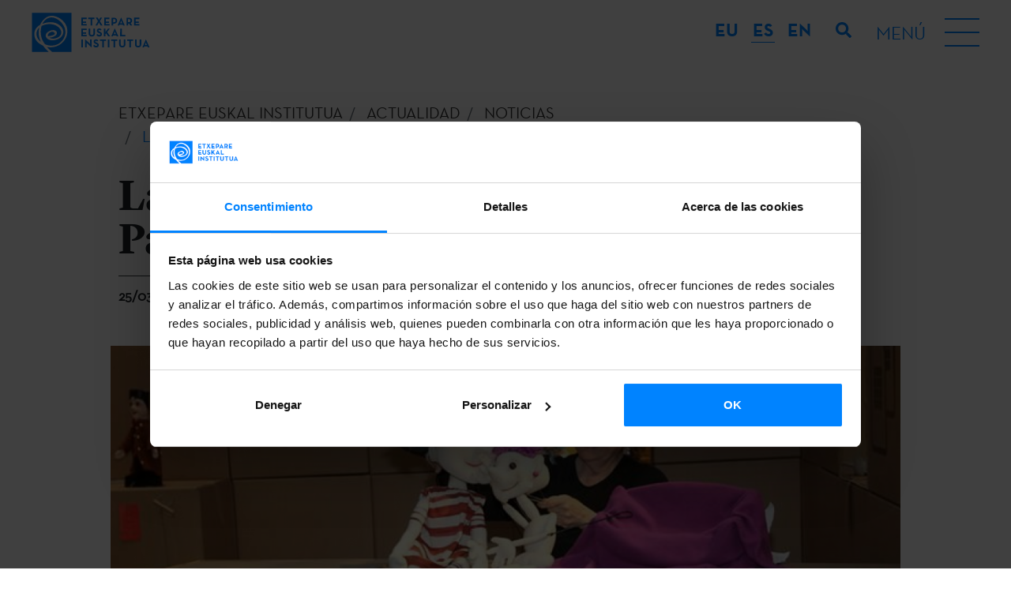

--- FILE ---
content_type: text/html; charset=UTF-8
request_url: https://www.etxepare.eus/es/la-emocion-de-los-titeres-en-el-parlamento-europeo
body_size: 8745
content:
<!doctype html>
<html lang="es">
<head>
   
    <meta charset="utf-8">
    <meta name="viewport" content="width=device-width, initial-scale=1, shrink-to-fit=no">
    <title>La emoción de los títeres en el Parlamento Europeo | Etxepare Euskal Institutua</title>
    <meta name="description" content="">
    <meta name="author" content="">
            <link rel="alternate" href="https://www.etxepare.eus/eu/txotxongiloen-zirrara-europar-parlamentuan" hreflang="eu">
            <link rel="alternate" href="https://www.etxepare.eus/es" hreflang="es">
            <link rel="alternate" href="https://www.etxepare.eus/en/the-emotion-of-puppets-at-the-european-parliament" hreflang="en">
                    <link rel="canonical" href="https://www.etxepare.eus/es/la-emocion-de-los-titeres-en-el-parlamento-europeo">
                    <link rel="stylesheet" href="https://www.etxepare.eus/media/theme-alpha/dist/css/main-4cc71f92d2.min.css">    <link rel="apple-touch-icon" sizes="180x180" href="https://www.etxepare.eus/apple-touch-icon.png">
    <link rel="icon" type="image/png" sizes="32x32" href="https://www.etxepare.eus/favicon-32x32.png">
    <link rel="icon" type="image/png" sizes="16x16" href="https://www.etxepare.eus/favicon-16x16.png">
    <link rel="manifest" href="https://www.etxepare.eus/site.webmanifest">
    <link rel="mask-icon" href="https://www.etxepare.eus/safari-pinned-tab.svg" color="#5bbad5">
    <meta name="msapplication-TileColor" content="#da532c">
    <meta name="theme-color" content="#ffffff">
        <meta property="og:url" content="https://www.etxepare.eus/es/la-emocion-de-los-titeres-en-el-parlamento-europeo">
    <meta property="og:type" content="">     <meta property="og:title" content="La emoción de los títeres en el Parlamento Europeo">
    <meta property="og:description" content="">
    <meta property="og:image" content="https://www.etxepare.eus/media/images/rrss-fallback-image.png">
            <meta property="og:image:width" content="600">
                <meta property="og:image:height" content="200">
        <meta property="fb:app_id" content="">
        <meta name="twitter:site" value="">
    <meta name="twitter:card" value="summary_large_image">     <!-- Código google analytics -->
<script>
    (function(i,s,o,g,r,a,m){i['GoogleAnalyticsObject']=r;i[r]=i[r]||function(){
        (i[r].q=i[r].q||[]).push(arguments)},i[r].l=1*new Date();a=s.createElement(o),
        m=s.getElementsByTagName(o)[0];a.async=1;a.src=g;m.parentNode.insertBefore(a,m)
    })(window,document,'script','//www.google-analytics.com/analytics.js','ga');

    //ga('create', 'UA-22811396-2', 'etxepare.eus');
    //ga('send', 'pageview');
</script>
<script>(function(w,d,s,l,i){w[l]=w[l]||[];w[l].push({'gtm.start':
new Date().getTime(),event:'gtm.js'});var f=d.getElementsByTagName(s)[0],
j=d.createElement(s),dl=l!='dataLayer'?'&l='+l:'';j.async=true;j.src=
'https://www.googletagmanager.com/gtm.js?id='+i+dl;f.parentNode.insertBefore(j,f);
})(window,document,'script','dataLayer','GTM-NVL7PZM');</script>

    <script>
        dataLayer.push({
            'event': 'gtm.dom',
            'breadcrumb_menu': 'ETXEPARE EUSKAL INSTITUTUA - ACTUALIDAD - NOTICIAS - La emoción de los títeres en el Parlamento Europeo'
        });
    </script>
    <script type="text/javascript">
var recaptchaForms={action:null};
var locale = 'es';
var site_url = 'https://www.etxepare.eus/es';
var base_url = 'https://www.etxepare.eus/';

var myLanguage = {};

function onloadCallback() {

		$('<div>').attr({id:'recaptchaBlock',class:'g-recaptcha',name:'g-recaptcha-response'})
	.attr('data-sitekey','6LfED_YUAAAAADQpD0F4OKLCKwT6ALeSrndC4d_D')
	.attr('data-size','invisible')
	.appendTo('body');
	
		grecaptcha.render('recaptchaBlock', {
		"sitekey" : "6LfED_YUAAAAADQpD0F4OKLCKwT6ALeSrndC4d_D",
		"callback" : recaptcha_action
	});

		$(".recaptcha-form").each(function() {
		id=$(this).attr('id');
				if (typeof id == 'undefined') { console.error('Recaptcha form ID undefined'); return; }
		onsub=$(this).attr('recaptcha_onsubmit');
				if (typeof onsub == 'undefined') { onsub='submit'; }
		recaptchaForms[id]=onsub;
				$('<input>').attr({type:'hidden',class: 'g-recaptcha-response',name: 'g-recaptcha-response'}).appendTo(this);
	});

		$.validate({
		form : '.recaptcha-form',
		//lang: locale,
		language: myLanguage,
        validateHiddenInputs: true,
		validateOnEvent: true,
		borderColorOnError: '#dc3545',
		errorMessageClass:  'invalid-feedback',
		onError : function($form) {
			return false; 		},
		onSuccess : function(form) {
			recaptchaForms['action']=$(form).attr('id');
			grecaptcha.execute();
			return false; 		},
	});
	
}

function recaptcha_action(token)
{
	$('.g-recaptcha-response').val(token);
	formname=recaptchaForms['action'];
	recaptchaForms['action']=null;
	if (typeof formname !== 'string') { console.error('No hay form recaptcha activo');return; }
	if (!recaptchaForms.hasOwnProperty(formname)) { console.error('['+formname+'] no es formulario recaptcha'); return; }
	fun=recaptchaForms[formname];
	if (fun=='submit') { 
		document.getElementById(formname).submit();
		return; 
	}
	if (typeof window[fun]!=='function') { console.error('['+fun+'] no es función');return; }
	grecaptcha.reset();
	
	window[fun](formname);
}

function form_contact_submit(formId)
{
    var form = $('#' + formId);
    var errorMsgDiv = form.find('.error-msg');
    var successMsgDiv = form.find('.success-msg');
    var buttonSubmit = form.find('button[type="submit"]');

    errorMsgDiv.empty().addClass('hide');
    successMsgDiv.empty().addClass('hide');
    buttonSubmit.prop('disabled',true)

    $.ajax(
        {
            url : site_url + '/ajax_form_contact',
            method: 'POST',
            dataType: 'json',
            data : form.serialize(),
            success: function(data)
            {
                if(data.estado)
                {
                    successMsgDiv.html(data.mensaje).removeClass('hide');
                    form.trigger('reset');
                    ga('send', 'event', 'Formulario - Contacto', 'Enviado', '/es/contacto - (es)');
					dataLayer.push({
                        'event': 'contact_form'
                    });
                    grecaptcha.reset();
                }
                else
                {
                    errorMsgDiv.html(data.mensaje).removeClass('hide');
                }
                buttonSubmit.prop('disabled',false)
            }
        }
    )
}

function form_newsletter_submit(formId)
{
    var form = $('#' + formId);
    var errorMsgDiv = form.find('.error-msg');
    var successMsgDiv = form.find('.success-msg');
    var buttonSubmit = form.find('button[type="submit"]');

    errorMsgDiv.empty().addClass('hide');
    successMsgDiv.empty().addClass('hide');
    buttonSubmit.prop('disabled',true)

    $.ajax(
        {
            url : site_url + '/ajax_form_newsletter',
            method: 'POST',
            dataType: 'json',
            data : form.serialize(),
            success: function(data)
            {
                if(data.estado)
                {
                    successMsgDiv.html(data.mensaje).removeClass('hide');
                    form.trigger('reset');
                    form.find('div').each(function (){
                        if(!$(this).hasClass('error-msg') && !$(this).hasClass('success-msg')) {
                            $(this).removeClass('d-flex');
                            $(this).addClass('d-none');
                        }
                    })
                    ga('send', 'event', 'Formulario - Newsletter', 'Alta', '/es/la-emocion-de-los-titeres-en-el-parlamento-europeo - (es)');
					dataLayer.push({
                        'event': 'newsletter_subscribe',
                        'newsletter_type': 'general'
                    });
                    grecaptcha.reset();
                }
                else
                {
                    errorMsgDiv.html(data.mensaje).removeClass('hide');
                }
                buttonSubmit.prop('disabled',false)
            }
        }
    )
}

function form_convocatoria_submit(formId)
{
    var form = $('#' + formId);
    var errorMsgDiv = form.find('.error-msg');
    var successMsgDiv = form.find('.success-msg');
    var buttonSubmit = form.find('button[type="submit"]');

    errorMsgDiv.empty().addClass('hide');
    successMsgDiv.empty().addClass('hide');
    buttonSubmit.prop('disabled',true)

    $.ajax(
        {
            url : site_url + '/ajax_form_convocatoria',
            method: 'POST',
            dataType: 'json',
            data : form.serialize(),
            success: function(data)
            {
                if(data.estado)
                {
                    successMsgDiv.html(data.mensaje).removeClass('hide');
                    form.trigger('reset');
                    form.find('div').each(function (){
                        if(!$(this).hasClass('error-msg') && !$(this).hasClass('success-msg')) {
                            $(this).removeClass('d-flex');
                            $(this).addClass('d-none');
                        }
                    })
                    ga('send', 'event', 'Formulario - Alertas convocatorias', 'Alta', '/es/la-emocion-de-los-titeres-en-el-parlamento-europeo - (es)');
                    dataLayer.push({
                        'event': 'newsletter_subscribe',
                        'newsletter_type': 'cfp'
                    });
                    grecaptcha.reset();
                }
                else
                {
                    errorMsgDiv.html(data.mensaje).removeClass('hide');
                }
                buttonSubmit.prop('disabled',false)
            }
        }
    )
}

function form_prensa_submit(formId)
{
    var form = $('#' + formId);
    var errorMsgDiv = form.find('.error-msg');
    var successMsgDiv = form.find('.success-msg');
    var buttonSubmit = form.find('button[type="submit"]');

    errorMsgDiv.empty().addClass('hide');
    successMsgDiv.empty().addClass('hide');
    buttonSubmit.prop('disabled',true)

    $.ajax(
        {
            url : site_url + '/ajax_form_prensa',
            method: 'POST',
            dataType: 'json',
            data : form.serialize(),
            success: function(data)
            {
                if(data.estado)
                {
                    successMsgDiv.html(data.mensaje).removeClass('hide');
                    form.trigger('reset');
                    form.find('div').each(function (){
                        if(!$(this).hasClass('error-msg') && !$(this).hasClass('success-msg')) {
                            $(this).removeClass('d-flex');
                            $(this).addClass('d-none');
                        }
                    })
                    ga('send', 'event', 'Formulario - Alertas prensa', 'Alta', '/es/la-emocion-de-los-titeres-en-el-parlamento-europeo - (es)');
                    dataLayer.push({
                        'event': 'newsletter_subscribe',
                        'newsletter_type': 'press'
                    });
                    grecaptcha.reset();
                }
                else
                {
                    errorMsgDiv.html(data.mensaje).removeClass('hide');
                }
                buttonSubmit.prop('disabled',false)
            }
        }
    )
}

function form_download_submit(formId)
{
    var form = $('#' + formId);
    var errorMsgDiv = form.find('.error-msg');
    var successMsgDiv = form.find('.success-msg');
    var buttonSubmit = form.find('button[type="submit"]');

    errorMsgDiv.empty().addClass('hide');
    successMsgDiv.empty().addClass('hide');
    buttonSubmit.prop('disabled',true)

    console.log(formId);
    console.log(form);
    console.log(form.serialize());
    console.log(form.serializeArray());
    console.log($('#nombre').val());

    $.ajax(
        {
            url : site_url + '/ajax_form_download',
            method: 'POST',
            dataType: 'json',
            data : form.serialize(),
            success: function(data)
            {
                if(data.estado)
                {
                    successMsgDiv.html(data.mensaje).removeClass('hide');
                    form.trigger('reset');
                    form.find('div').each(function (){
                        if(!$(this).hasClass('error-msg') && !$(this).hasClass('success-msg')) {
                            $(this).removeClass('d-flex');
                            $(this).addClass('d-none');
                        }
                    })
                    ga('send', 'event', 'Formulario - Descarga documento', 'Petición', '/es/la-emocion-de-los-titeres-en-el-parlamento-europeo - (es)');
                    grecaptcha.reset();
                }
                else
                {
                    errorMsgDiv.html(data.mensaje).removeClass('hide');
                }
                buttonSubmit.prop('disabled',false)
            }
        }
    )
}


</script>
<script src='https://www.google.com/recaptcha/api.js?onload=onloadCallback&render=explicit'></script>
    <!-- Hotjar Tracking Code for https://www.etxepare.eus/ -->
    </head>
<body><noscript><iframe src="https://www.googletagmanager.com/ns.html?id=GTM-NVL7PZM"
height="0" width="0" style="display:none;visibility:hidden"></iframe></noscript>


<header class="header-main d-flex flex-column">
        <div class="menu-top d-flex align-items-center justify-content-between">
        <a href="https://www.etxepare.eus/es" title="Etxepare Euskal Institutua" class="d-flex logo-c">
            <svg class="logo">
                <use xlink:href="https://www.etxepare.eus/media/theme-alpha/img/sprite.svg#logo"></use>
            </svg>
        </a>
        <div class="d-lg-flex flex-lg-grow-1 justify-content-end">
            <div class="dropdown-language text-uppercase">
                <button class="btn-reset btn-lang text-white dropdown-toggle d-lg-none" type="button" id="langMenu" data-toggle="dropdown" aria-haspopup="true" aria-expanded="false">ES</button>
                <div class="dropdown-menu" aria-labelledby="langMenu">
                    <ul class="list-unstyled list-lang mb-0 d-flex flex-column flex-lg-row">
                                                <li><a href="https://www.etxepare.eus/eu/txotxongiloen-zirrara-europar-parlamentuan" class="btn-reset btn-lang-select font-neutra-bold d-flex justify-content-center align-items-center text-decoration-none"><abbr title="eu">eu</abbr></a></li>
                                                <li><a href="https://www.etxepare.eus/es" class="btn-reset btn-lang-select font-neutra-bold d-flex justify-content-center align-items-center text-decoration-none active"><abbr title="es">es</abbr></a></li>
                                                <li><a href="https://www.etxepare.eus/en/the-emotion-of-puppets-at-the-european-parliament" class="btn-reset btn-lang-select font-neutra-bold d-flex justify-content-center align-items-center text-decoration-none"><abbr title="en">en</abbr></a></li>
                                            </ul>
                </div>
            </div>
            <button class="btn btn-link btn-search" type="button">
                <svg class="icon">
                    <use xlink:href="https://www.etxepare.eus/media/theme-alpha/img/sprite.svg#search"></use>
                </svg>
            </button>
            <button class="btn-reset btn-burguer d-flex align-items-center">
                <div class="menu-str d-none d-lg-block text-uppercase mr-4">
                    <span class="menu-helper">Menú</span>
                    <span class="menu-close">Cerrar</span>
                </div>
                <div class="hamburger">
                    <div class="hamburger-inner"></div>
                </div>
            </button>
        </div>
    </div>
    <nav class="nav-main">
        <div class="container">
            <div class="row">
                <div class="col">
                    <ul class="list-unstyled list-main d-flex flex-column flex-lg-row justify-content-lg-between accordion mb-0" id="accordion-nav">
                                                    <li class="d-lg-flex">
                                <div id="nav-heading-etxepare-euskal-institutua" class="nav-heading d-flex justify-content-between align-items-center align-items-lg-stretch position-relative">
                                    <a href="https://www.etxepare.eus/es/etxepare-euskal-institutua" title="Etxepare Euskal Institutua" class="a1 text-uppercase font-neutra-bold">Etxepare Euskal Institutua</a>
                                    <button class="btn-reset btn-menu d-lg-none" data-toggle="collapse" data-target="#nav-content-etxepare-euskal-institutua" aria-expanded="false" aria-controls="nav-content-etxepare-euskal-institutua"><svg class="icon text-white"><use xlink:href="https://www.etxepare.eus/media/theme-alpha/img/sprite.svg#chevron-md-down"></use></svg></button>
                                </div>
                                                                        <div class="menu-sec">
                                            <ul id="nav-content-etxepare-euskal-institutua" class="list-unstyled list-secondary font-lyon text-center text-lg-left collapse" aria-labelledby="nav-heading-etxepare-euskal-institutua" data-parent="#accordion-nav">
                                                                                                                                                                                                        <li><a href="https://www.etxepare.eus/es/quienes-somos" title="Quiénes somos" class="d-lg-flex align-items-lg-center"><span>Quiénes somos</span></a></li>
                                                                                                        <li><a href="https://www.etxepare.eus/es/organizacion" title="Organización" class="d-lg-flex align-items-lg-center"><span>Organización</span></a></li>
                                                                                                        <li><a href="https://www.etxepare.eus/es/memorias-anuales" title="Memorias anuales" class="d-lg-flex align-items-lg-center"><span>Memorias anuales</span></a></li>
                                                                                                        <li><a href="https://www.etxepare.eus/es/area-de-prensa" title="Área de prensa" class="d-lg-flex align-items-lg-center"><span>Área de prensa</span></a></li>
                                                                                                        <li><a href="https://www.etxepare.eus/es/transparencia" title="Transparencia" class="d-lg-flex align-items-lg-center"><span>Transparencia</span></a></li>
                                                                                                                                                                                                </ul>
                                        </div>
                                                            </li>
                                                    <li class="d-lg-flex">
                                <div id="nav-heading-que-hacemos" class="nav-heading d-flex justify-content-between align-items-center align-items-lg-stretch position-relative">
                                    <a href="https://www.etxepare.eus/es/que-hacemos" title="¿Qué hacemos?" class="a1 text-uppercase font-neutra-bold">¿Qué hacemos?</a>
                                    <button class="btn-reset btn-menu d-lg-none" data-toggle="collapse" data-target="#nav-content-que-hacemos" aria-expanded="false" aria-controls="nav-content-que-hacemos"><svg class="icon text-white"><use xlink:href="https://www.etxepare.eus/media/theme-alpha/img/sprite.svg#chevron-md-down"></use></svg></button>
                                </div>
                                                                        <div class="menu-sec">
                                            <ul id="nav-content-que-hacemos" class="list-unstyled list-secondary font-lyon text-center text-lg-left collapse" aria-labelledby="nav-heading-que-hacemos" data-parent="#accordion-nav">
                                                                                                                                                                                                        <li><a href="https://www.etxepare.eus/es/promocion-de-la-cultura-vasca" title="Promoción de la cultura vasca" class="d-lg-flex align-items-lg-center"><span>Promoción de la cultura vasca</span></a></li>
                                                                                                        <li><a href="https://www.etxepare.eus/es/promocion-del-euskera" title="Promoción del euskera" class="d-lg-flex align-items-lg-center"><span>Promoción del euskera</span></a></li>
                                                                                                        <li><a href="https://www.etxepare.eus/es/diplomacia-cultural" title="Diplomacia cultural" class="d-lg-flex align-items-lg-center"><span>Diplomacia cultural</span></a></li>
                                                                                                                                                                                                </ul>
                                        </div>
                                                            </li>
                                                    <li class="d-lg-flex">
                                <div id="nav-heading-convocatorias" class="nav-heading d-flex justify-content-between align-items-center align-items-lg-stretch position-relative">
                                    <a href="https://www.etxepare.eus/es/convocatorias" title="Convocatorias" class="a1 text-uppercase font-neutra-bold">Convocatorias</a>
                                    <button class="btn-reset btn-menu d-lg-none" data-toggle="collapse" data-target="#nav-content-convocatorias" aria-expanded="false" aria-controls="nav-content-convocatorias"><svg class="icon text-white"><use xlink:href="https://www.etxepare.eus/media/theme-alpha/img/sprite.svg#chevron-md-down"></use></svg></button>
                                </div>
                                                                        <div class="menu-sec">
                                            <ul id="nav-content-convocatorias" class="list-unstyled list-secondary font-lyon text-center text-lg-left collapse" aria-labelledby="nav-heading-convocatorias" data-parent="#accordion-nav">
                                                                                                                                                        <li><a href="https://www.etxepare.eus/es/convocatorias-movilidad" title="Movilidad" class="d-lg-flex align-items-lg-center"><span>Movilidad</span></a></li>
                                                                                                        <li><a href="https://www.etxepare.eus/es/convocatorias-traduccion-literaria" title="Traducción" class="d-lg-flex align-items-lg-center"><span>Traducción</span></a></li>
                                                                                                        <li><a href="https://www.etxepare.eus/es/convocatorias-estudios-vascos" title="Programa de Universidades" class="d-lg-flex align-items-lg-center"><span>Programa de Universidades</span></a></li>
                                                                                                        <li><a href="https://www.etxepare.eus/es/convocatorias-euskera" title="Euskara Munduan" class="d-lg-flex align-items-lg-center"><span>Euskara Munduan</span></a></li>
                                                                                                                                                                                                                                                            <li><a href="https://www.etxepare.eus/es/adi" title="Adi!" class="d-lg-flex align-items-lg-center"><span>Adi!</span></a></li>
                                                                                                                                                                                                        <li><a href="https://www.etxepare.eus/es/servicio-alertas-convocatorias" title="Servicio de alertas de convocatorias" class="d-lg-flex align-items-lg-center"><span>Servicio de alertas de convocatorias</span></a></li>
                                                                                            </ul>
                                        </div>
                                                            </li>
                                                    <li class="d-lg-flex">
                                <div id="nav-heading-actualidad" class="nav-heading d-flex justify-content-between align-items-center align-items-lg-stretch position-relative">
                                    <a href="https://www.etxepare.eus/es/actualidad" title="Actualidad" class="a1 text-uppercase font-neutra-bold">Actualidad</a>
                                    <button class="btn-reset btn-menu d-lg-none" data-toggle="collapse" data-target="#nav-content-actualidad" aria-expanded="false" aria-controls="nav-content-actualidad"><svg class="icon text-white"><use xlink:href="https://www.etxepare.eus/media/theme-alpha/img/sprite.svg#chevron-md-down"></use></svg></button>
                                </div>
                                                                        <div class="menu-sec">
                                            <ul id="nav-content-actualidad" class="list-unstyled list-secondary font-lyon text-center text-lg-left collapse" aria-labelledby="nav-heading-actualidad" data-parent="#accordion-nav">
                                                                                                                                                                                                        <li><a href="https://www.etxepare.eus/es/noticias" title="Noticias" class="d-lg-flex align-items-lg-center"><span>Noticias</span></a></li>
                                                                                                        <li><a href="https://www.etxepare.eus/es/actividades" title="Actividades" class="d-lg-flex align-items-lg-center"><span>Actividades</span></a></li>
                                                                                                        <li><a href="https://www.etxepare.eus/es/podcast" title="Podcast" class="d-lg-flex align-items-lg-center"><span>Podcast</span></a></li>
                                                                                                                                                                                                </ul>
                                        </div>
                                                            </li>
                                                    <li class="d-lg-flex">
                                <div id="nav-heading-euskera" class="nav-heading d-flex justify-content-between align-items-center align-items-lg-stretch position-relative">
                                    <a href="https://www.etxepare.eus/es/euskera" title="Euskera" class="a1 text-uppercase font-neutra-bold">Euskera</a>
                                    <button class="btn-reset btn-menu d-lg-none" data-toggle="collapse" data-target="#nav-content-euskera" aria-expanded="false" aria-controls="nav-content-euskera"><svg class="icon text-white"><use xlink:href="https://www.etxepare.eus/media/theme-alpha/img/sprite.svg#chevron-md-down"></use></svg></button>
                                </div>
                                                                        <div class="menu-sec">
                                            <ul id="nav-content-euskera" class="list-unstyled list-secondary font-lyon text-center text-lg-left collapse" aria-labelledby="nav-heading-euskera" data-parent="#accordion-nav">
                                                                                                                                                                                                        <li><a href="https://www.etxepare.eus/es/que-es-el-euskera" title="¿Qué es el euskera?" class="d-lg-flex align-items-lg-center"><span>¿Qué es el euskera?</span></a></li>
                                                                                                        <li><a href="https://www.etxepare.eus/es/aprender-euskera" title="Aprender euskera" class="d-lg-flex align-items-lg-center"><span>Aprender euskera</span></a></li>
                                                                                                        <li><a href="https://www.etxepare.eus/es/ensenar-euskera" title="Enseñar euskera" class="d-lg-flex align-items-lg-center"><span>Enseñar euskera</span></a></li>
                                                                                                        <li><a href="https://www.etxepare.eus/es/investigar-euskera" title="Investigar" class="d-lg-flex align-items-lg-center"><span>Investigar</span></a></li>
                                                                                                        <li><a href="https://www.etxepare.eus/es/recursos-online" title="Recursos online" class="d-lg-flex align-items-lg-center"><span>Recursos online</span></a></li>
                                                                                                                                                                                                </ul>
                                        </div>
                                                            </li>
                                                    <li class="d-lg-flex">
                                <div id="nav-heading-cultura-vasca" class="nav-heading d-flex justify-content-between align-items-center align-items-lg-stretch position-relative">
                                    <a href="https://www.etxepare.eus/es/cultura-vasca" title="Cultura vasca" class="a1 text-uppercase font-neutra-bold">Cultura vasca</a>
                                    <button class="btn-reset btn-menu d-lg-none" data-toggle="collapse" data-target="#nav-content-cultura-vasca" aria-expanded="false" aria-controls="nav-content-cultura-vasca"><svg class="icon text-white"><use xlink:href="https://www.etxepare.eus/media/theme-alpha/img/sprite.svg#chevron-md-down"></use></svg></button>
                                </div>
                                                                        <div class="menu-sec">
                                            <ul id="nav-content-cultura-vasca" class="list-unstyled list-secondary font-lyon text-center text-lg-left collapse" aria-labelledby="nav-heading-cultura-vasca" data-parent="#accordion-nav">
                                                                                                                                                        <li><a href="https://www.etxepare.eus/es/cine-vasco" title="Cine" class="d-lg-flex align-items-lg-center"><span>Cine</span></a></li>
                                                                                                        <li><a href="https://www.etxepare.eus/es/literatura-vasca" title="Literatura" class="d-lg-flex align-items-lg-center"><span>Literatura</span></a></li>
                                                                                                        <li><a href="https://www.etxepare.eus/es/danza-vasca" title="Danza" class="d-lg-flex align-items-lg-center"><span>Danza</span></a></li>
                                                                                                        <li><a href="https://www.etxepare.eus/es/artes-plasticas-y-visuales-vascas" title="Artes plásticas y visuales" class="d-lg-flex align-items-lg-center"><span>Artes plásticas y visuales</span></a></li>
                                                                                                        <li><a href="https://www.etxepare.eus/es/teatro-vasco" title="Teatro" class="d-lg-flex align-items-lg-center"><span>Teatro</span></a></li>
                                                                                                        <li><a href="https://www.etxepare.eus/es/musica-clasica-vasca" title="Música clásica" class="d-lg-flex align-items-lg-center"><span>Música clásica</span></a></li>
                                                                                                        <li><a href="https://www.etxepare.eus/es/cancion-vasca" title="La canción vasca: pop, rock, folk" class="d-lg-flex align-items-lg-center"><span>La canción vasca: pop, rock, folk</span></a></li>
                                                                                                        <li><a href="https://www.etxepare.eus/es/arquitectura-y-diseno-vasco" title="Arquitectura y diseño" class="d-lg-flex align-items-lg-center"><span>Arquitectura y diseño</span></a></li>
                                                                                                        <li><a href="https://www.etxepare.eus/es/gastronomia-vasca" title="Gastronomía" class="d-lg-flex align-items-lg-center"><span>Gastronomía</span></a></li>
                                                                                                        <li><a href="https://www.etxepare.eus/es/bertsolarismo" title="Bertsolarismo" class="d-lg-flex align-items-lg-center"><span>Bertsolarismo</span></a></li>
                                                                                                        <li><a href="https://www.etxepare.eus/es/tradiciones-vascas" title="Tradiciones" class="d-lg-flex align-items-lg-center"><span>Tradiciones</span></a></li>
                                                                                                                                                                                                                                                </ul>
                                        </div>
                                                            </li>
                                            </ul>
                </div>
            </div>
        </div>
    </nav>
</header>
<div id="noticias-detalle" class="main-container page">
    <section class="masthead">
    <div class="container-fluid">
        <div class="row">
            <div class="container">
                    <nav aria-label="breadcrumb" role="navigation" class="breadcrumb no-padding">
        <div class="container">
            <div class="row justify-content-center">
                <div class="col no-padding">
                    <ol class="breadcrumb no-padding" itemscope itemtype="https://schema.org/BreadcrumbList">
                        <li class="breadcrumb-item" itemprop="itemListElement" itemscope itemtype="https://schema.org/ListItem"><a href="https://www.etxepare.eus/es" title="ETXEPARE EUSKAL INSTITUTUA | BASQUE INSTITUTE" itemprop="item">
                                <span itemprop="name">ETXEPARE EUSKAL INSTITUTUA</span></a>
                                <meta itemprop="position" content="1" />
                                <meta itemprop="url" content="https://www.etxepare.eus/es" />
                        </li>
                                                <li class="breadcrumb-item" itemprop="itemListElement" itemscope itemtype="https://schema.org/ListItem">
                            <a href="https://www.etxepare.eus/es/actualidad" title="Actualidad"  itemprop="item">
                                <span itemprop="name">Actualidad</span>
                                <meta itemprop="position" content="2" />
                                <meta itemprop="url" content="https://www.etxepare.eus/es/actualidad" />
                            </a>
                        </li>
                                                <li class="breadcrumb-item" itemprop="itemListElement" itemscope itemtype="https://schema.org/ListItem">
                            <a href="https://www.etxepare.eus/es/noticias" title="Noticias"  itemprop="item">
                                <span itemprop="name">Noticias</span>
                                <meta itemprop="position" content="3" />
                                <meta itemprop="url" content="https://www.etxepare.eus/es/noticias" />
                            </a>
                        </li>
                                                <li class="breadcrumb-item active" aria-current="page" itemprop="itemListElement" itemscope itemtype="https://schema.org/ListItem">
                            <span itemprop="item">
                                <span itemprop="name">La emoción de los títeres en el Parlamento Europeo</span>
                                <meta itemprop="position" content="4" />
                                <meta itemprop="url" content="https://www.etxepare.eus/es/la-emocion-de-los-titeres-en-el-parlamento-europeo" />
                            </span>
                        </li>
                                            </ol>
                </div>
            </div>
        </div>
    </nav>
                <div class="row">
                                                                        <div class="col-12">
                                <h1 class="h1-pages font-lyon h1-detail font-weight-bold mb-0 h1-pages--with-separation">La emoción de los títeres en el Parlamento Europeo</h1>
                            </div>
                                                                            <p class="col-12 new-date">25/03/2014</p>
                                                                                    </div>
            </div>
        </div>
        <div class="lead font-lyon z-index-4">
    <p>Euskara.  Kultura.  Mundura.</p>
</div>    </div>
</section>
    <section>
        <div class="container">
            <div class="row">
                <div class="col-12">
                    <div class="row">
                                                <div class="col-md-12 no-padding news-carousel" data-flickity='{ "wrapAround": true, "lazyLoad": true, "pageDots": false, "cellSelector": ".carousel-cell" }'>
                                                                <a href="https://www.etxepare.eus/media/uploads/noticias/galeria/untitled36.JPG" class="carousel-cell ratio-c d-flex justify-content-center position-relative" data-fslightbox="">
                                        <img data-lazy="https://www.etxepare.eus/media/uploads/noticias/galeria/slider_/untitled36.JPG" alt="" class="bg-img responsive-img">
                                                                                                                    </a>
                                                                                                    <a href="https://www.etxepare.eus/media/uploads/noticias/galeria/Argzk_DELMI_ALVAREZ_inaugurazioa_11.JPG" class="carousel-cell ratio-c d-flex justify-content-center position-relative" data-fslightbox="">
                                        <img data-lazy="https://www.etxepare.eus/media/uploads/noticias/galeria/slider_/Argzk_DELMI_ALVAREZ_inaugurazioa_11.JPG" alt="" class="bg-img responsive-img">
                                                                                                                    </a>
                                                                                                    <a href="https://www.etxepare.eus/media/uploads/noticias/galeria/untitled23B.JPG" class="carousel-cell ratio-c d-flex justify-content-center position-relative" data-fslightbox="">
                                        <img data-lazy="https://www.etxepare.eus/media/uploads/noticias/galeria/slider_/untitled23B.JPG" alt="" class="bg-img responsive-img">
                                                                                                                    </a>
                                                                                        </div>
                                            </div>
                </div>
            </div>
        </div>
    </section>

    <section class="mt-3">
    <div class="container container__social">
        <p class="h6 mb-2 w-100">Comparte</p>
        <ul class="list-inline mb-0 pt-2 pt-sm-3 border-top border-dark d-inline-block">
            <li class="list-inline-item">
                <a href="https://www.facebook.com/sharer.php?t=La+emoci%C3%B3n+de+los+t%C3%ADteres+en+el+Parlamento+Europeo&u=https%3A%2F%2Fwww.etxepare.eus%2Fes%2Fla-emocion-de-los-titeres-en-el-parlamento-europeo" title="Facebook" class="link__social" target="_blank">
                    <svg class="icon"><use xlink:href="https://www.etxepare.eus/media/theme-alpha/img/sprite.svg#facebook_share"/></svg>
                </a>
            </li>
            <li class="list-inline-item">
                <a href="https://twitter.com/intent/post?text=La+emoci%C3%B3n+de+los+t%C3%ADteres+en+el+Parlamento+Europeo&url=https%3A%2F%2Fwww.etxepare.eus%2Fes%2Fla-emocion-de-los-titeres-en-el-parlamento-europeo" title="X" class="link__social" target="_blank">
                    <svg class="icon"><use xlink:href="https://www.etxepare.eus/media/theme-alpha/img/sprite.svg#x_share"/></svg>
                </a>
            </li>
            <li class="list-inline-item">
                <a href="https://www.linkedin.com/sharing/share-offsite/?url=url=https%3A%2F%2Fwww.etxepare.eus%2Fes%2Fla-emocion-de-los-titeres-en-el-parlamento-europeo" title="Linkedin" class="link__social" target="_blank">
                    <svg class="icon"><use xlink:href="https://www.etxepare.eus/media/theme-alpha/img/sprite.svg#linkedin"/></svg>
                </a>
            </li>
            <li class="list-inline-item">
                <a href="https://web.whatsapp.com/send?text=https%3A%2F%2Fwww.etxepare.eus%2Fes%2Fla-emocion-de-los-titeres-en-el-parlamento-europeo" title="Whatsapp" class="link__social" target="_blank">
                    <svg class="icon"><use xlink:href="https://www.etxepare.eus/media/theme-alpha/img/sprite.svg#whatsapp"/></svg>
                </a>
            </li>
            <li class="list-inline-item">
                <a href="https://t.me/share/url?url=https%3A%2F%2Fwww.etxepare.eus%2Fes%2Fla-emocion-de-los-titeres-en-el-parlamento-europeo&text=La+emoci%C3%B3n+de+los+t%C3%ADteres+en+el+Parlamento+Europeo" title="Telegram" class="link__social" target="_blank">
                    <svg class="icon"><use xlink:href="https://www.etxepare.eus/media/theme-alpha/img/sprite.svg#telegram"/></svg>
                </a>
            </li>
            <li class="list-copy-link mt-1 mt-sm-2">
                <input type="hidden" id="msg-copied" value="Enlace copiado">
                <a href="https://www.etxepare.eus/es/la-emocion-de-los-titeres-en-el-parlamento-europeo" class="copy-link">Copiar link</a>
            </li>
        </ul>
    </div>
</section>

        <section class="block mt-4 font-size-normal intro">
        <div class="container">
                                        <div class="row mb-5 mb-md-0 justify-content-center">
                                            <div class="col-12 col-md-8 order-1 block-text">
                            <p>El Topic, <strong><a href="http://www.topictolosa.com/">Centro Internacional del T&iacute;tere de Tolosa,</a></strong> inaugur&oacute; ayer en Bruselas la muestra <strong>"Puppets a world of excitement... Not only for children!!!</strong>", una <strong>exposici&oacute;n especial sobre el centro </strong><strong>que podr&aacute; visitarse en el Parlamento Europeo, </strong>hasta el 27 de marzo. La iniciativa ha sido impulsada por el europarlamentario I&ntilde;aki Irazabalbeitia, con el apoyo econ&oacute;mico del <strong>Instituto Vasco Etxepare</strong>, el INAEM, la Diputaci&oacute;n Foral de Gipuzkoa y el Ayuntamiento de Tolosa. Los numerosos asistentes al acto inaugural coincidieron en resaltar la originalidad de la muestra&hellip; y las ganas de conocer el Topic en directo.</p>
<p>&nbsp;</p><p>El Topic, <strong><a href="http://www.topictolosa.com/">Centro Internacional del T&iacute;tere de Tolosa,</a></strong> inaugur&oacute; ayer en Bruselas la muestra <strong>"Puppets a world of excitement... Not only for children!!!</strong>", una <strong>exposici&oacute;n especial sobre el centro </strong><strong>que podr&aacute; visitarse en el Parlamento Europeo, </strong>hasta el 27 de marzo. La iniciativa ha sido impulsada por el europarlamentario I&ntilde;aki Irazabalbeitia, con el apoyo econ&oacute;mico del <strong>Instituto Vasco Etxepare</strong>, el INAEM, la Diputaci&oacute;n Foral de Gipuzkoa y el Ayuntamiento de Tolosa. Los numerosos asistentes al acto inaugural coincidieron en resaltar la originalidad de la muestra&hellip; y las ganas de conocer el Topic en directo.</p>
<p>En las im&aacute;genes del acto inaugural (click en la foto) el Parlamentario Europeo <strong>I&ntilde;aki Irazabalbeitia</strong>, <strong>Elena Basagoitia, &nbsp;</strong>presidenta de <a href="http://www.cittolosa.com/">TEE/CIT,</a>, <strong>Idoya Otegi, &nbsp;</strong>directora delTopic e <strong>Ibai Iriarte, </strong>alcalde deTolosa. Dando vida a los t&iacute;teres, <strong>Enkarni Genua</strong>. Fotograf&iacute;as: Delmi Alvarez</p>                        </div>
                                                                                                                    </div>
                                </div>
    </section>
    
    <section class="mt-5 mb-5">
        <div class="container">
            <div class="row">
                <div class="col-12 d-flex no-padding">
                    <a href="https://www.etxepare.eus/es/noticias" title="Noticias" class="btn go-back d-flex">
                        <span class="text-uppercase font-neutra-bold">Volver</span>
                        <img src="https://www.etxepare.eus/media/theme-alpha/img/arrow-blue.svg" class="arrow" draggable="true" data-bukket-ext-bukket-draggable="true">
                    </a>
                </div>
            </div>
        </div>
    </section>
            <section class="bg-gray newsletter-bottom">
    <div class="container">
        <div class="row section-intro">
            <div class="col text-center">
                <h3 class="form-h1 mb-5">Suscríbete a nuestra Newsletter para recibir más información.</h3>
                <a href="https://www.etxepare.eus/es/inscripcion-al-newsletter" class="btn btn-blue btn-block font-neutra-bold mx-auto">Suscribirse</a>
            </div>
        </div>
            </div>
</section></div>
<script type="application/ld+json">
    {
        "@context": "https://schema.org",
        "@type": "NewsArticle",
        "name": "La emoción de los títeres en el Parlamento Europeo",
        "description": "",
        "url": "https://www.etxepare.eus/es/la-emocion-de-los-titeres-en-el-parlamento-europeo",
        "headline": "",
        "inLanguage": "es-ES",
                "image": [
                        "https://www.etxepare.eus/media/uploads/noticias/galeria/slider_/untitled36.JPG",                        "https://www.etxepare.eus/media/uploads/noticias/galeria/slider_/Argzk_DELMI_ALVAREZ_inaugurazioa_11.JPG",                        "https://www.etxepare.eus/media/uploads/noticias/galeria/slider_/untitled23B.JPG"                    ],
                "datePublished": "2014-03-25T00:00:00+01:00",
        "dateModified": "2020-09-24T14:47:21+02:00",
        "publisher": {
            "@type": "Organization",
            "name": "Etxepare Euskal Institutua",
            "email": "etxepare@etxepare.eus",
            "telephone": "+34 943 023 400"
        },
        "articleBody": "El Topic, Centro Internacional del Títere de Tolosa, inauguró ayer en Bruselas la muestra "Puppets a world of excitement... Not only for children!!!", una exposición especial sobre el centro que podrá visitarse en el Parlamento Europeo, hasta el 27 de marzo. La iniciativa ha sido impulsada por el europarlamentario Iñaki Irazabalbeitia, con el apoyo económico del Instituto Vasco Etxepare, el INAEM, la Diputación Foral de Gipuzkoa y el Ayuntamiento de Tolosa. Los numerosos asistentes al acto inaugural coincidieron en resaltar la originalidad de la muestra… y las ganas de conocer el Topic en directo.
 El Topic, Centro Internacional del Títere de Tolosa, inauguró ayer en Bruselas la muestra "Puppets a world of excitement... Not only for children!!!", una exposición especial sobre el centro que podrá visitarse en el Parlamento Europeo, hasta el 27 de marzo. La iniciativa ha sido impulsada por el europarlamentario Iñaki Irazabalbeitia, con el apoyo económico del Instituto Vasco Etxepare, el INAEM, la Diputación Foral de Gipuzkoa y el Ayuntamiento de Tolosa. Los numerosos asistentes al acto inaugural coincidieron en resaltar la originalidad de la muestra… y las ganas de conocer el Topic en directo.
En las imágenes del acto inaugural (click en la foto) el Parlamentario Europeo Iñaki Irazabalbeitia, Elena Basagoitia,  presidenta de TEE/CIT,, Idoya Otegi,  directora delTopic e Ibai Iriarte, alcalde deTolosa. Dando vida a los títeres, Enkarni Genua. Fotografías: Delmi Alvarez"
    }
</script>?>
<footer class="bg-gray footer-long">
    <div class="container">
        <div class="row">
            <div class="col-12 col-md-8">
                <div class="btn btn-blue btn-download d-flex justify-content-end mt-5 mb-4">
                    <a href="https://www.etxepare.eus/es/contacto" title="https://www.etxepare.eus/es/Contacto">
                        <span class="font-neutra-bold">Contacto</span>
                    </a>
                </div>
                <div class="d-flex flex-wrap">
                                            <ul class="ul-unstyled links mb-4 col-12 col-md-6">
                                                            <li class="text-uppercase">
                                    <a href="https://www.etxepare.eus/es/etxepare-euskal-institutua" title="Etxepare Euskal Institutua">Etxepare Euskal Institutua</a>
                                </li>
                                                            <li class="text-uppercase">
                                    <a href="https://www.etxepare.eus/es/que-hacemos" title="¿Qué hacemos?">¿Qué hacemos?</a>
                                </li>
                                                            <li class="text-uppercase">
                                    <a href="https://www.etxepare.eus/es/convocatorias" title="Convocatorias">Convocatorias</a>
                                </li>
                                                            <li class="text-uppercase">
                                    <a href="https://www.etxepare.eus/es/actualidad" title="Actualidad">Actualidad</a>
                                </li>
                                                            <li class="text-uppercase">
                                    <a href="https://www.etxepare.eus/es/euskera" title="Euskera">Euskera</a>
                                </li>
                                                            <li class="text-uppercase">
                                    <a href="https://www.etxepare.eus/es/cultura-vasca" title="Cultura vasca">Cultura vasca</a>
                                </li>
                                                    </ul>
                                                                <ul class="ul-unstyled links mb-4 col-12 col-md-6">
                                                            <li class="text-uppercase">
                                    <a href="https://www.etxepare.eus/es/procesos-de-seleccion" title="Procesos de selección">Procesos de selección</a>
                                </li>
                                                            <li class="text-uppercase">
                                    <a href="https://www.etxepare.eus/es/perfil-del-contratante" title="Perfil del contratante">Perfil del contratante</a>
                                </li>
                                                    </ul>
                                    </div>
            </div>
            <div class="col-12 col-md-4">
                <div class="modal-rrss d-flex justify-content-end  mt-5">
                    <ul class="ul-unstyled no-padding d-flex mb-4">
                                                    <li class="rrss">
                                <a href="https://www.instagram.com/etxepareinst/" target="_blank" title="Instagram" data-layer="click_social" data-social="Instagram">
                                    <svg class="icon instagram">
                                        <use xlink:href="https://www.etxepare.eus/media/theme-alpha/img/sprite.svg#instagram"></use>
                                    </svg>
                                </a>
                            </li>
                                                                            <li class="rrss twitter">
                                <a href="https://twitter.com/etxepareinst" target="_blank" title="X" data-layer="click_social" data-social="twitter">
                                    <svg class="icon">
                                        <use xlink:href="https://www.etxepare.eus/media/theme-alpha/img/sprite.svg#x"></use>
                                    </svg>
                                </a>
                            </li>
                                                                        <li class="rrss">
                            <a href="https://www.facebook.com/etxepareinst/" target="_blank" title="Facebook" data-layer="click_social" data-social="facebook">
                                <svg class="icon">
                                    <use xlink:href="https://www.etxepare.eus/media/theme-alpha/img/sprite.svg#facebook"></use>
                                </svg>
                            </a>
                        </li>
                                                                        <li class="rrss">
                            <a href="http://www.youtube.com/user/etxepareinst" target="_blank" title="Youtube" data-layer="click_social" data-social="youtube">
                                <svg class="icon">
                                    <use xlink:href="https://www.etxepare.eus/media/theme-alpha/img/sprite.svg#youtube"></use>
                                </svg>
                            </a>
                        </li>
                                                                    </ul>
                </div>
                <div class="mb-4 font-swiss logo-basqueculture d-flex justify-content-end">
                    <a href="https://basqueculture.eus/es" target="_blank">BASQUE.</a>
                </div>
                <div class="mb-4">
                                                                <a href="https://www.basquecountry.eus/inicio/" target="_blank" title="Euskadi Basque Country" class="d-flex justify-content-end">
                            <img src="https://www.etxepare.eus/media/theme-alpha/img/Basque_Country.svg" alt="Euskadi Basque Country" class="basque responsive-img">
                        </a>
                                                        </div>
                <div class="bikain">
                                                                <a href="https://www.euskadi.eus/informacion/que-es-bikain/web01-a2bikain/es/" target="_blank" title="Euskadi Basque Country" class="d-flex justify-content-end">
                            <img src="https://www.etxepare.eus/media/theme-alpha/img/Bikain.jpg" alt="Bikain 2008" class="basque responsive-img">
                        </a>
                                                        </div>
            </div>
        </div>
    </div>
    <div class="container-fluid">
        <div class="row">
            <div class="container">
                <ul class="ul-unstyled no-padding d-flex mt-3">
                    <li>© 2026 ETXEPARE EUSKAL INSTITUTUA. Todos los derechos reservados.</li>
                    <li><a href="https://www.etxepare.eus/es/aviso-legal" title="Aviso legal">Aviso legal</a></li>
                    <li><a href="https://www.etxepare.eus/es/politica-de-privacidad" title="Política de privacidad">Política de privacidad</a></li>
                    <li><a href="https://www.etxepare.eus/es/politica-de-cookies" title="Cookies">Cookies</a></li>
                    <li><a href="https://www.etxepare.eus/es/accesibilidad" title="Accesibilidad">Accesibilidad</a></li>
                </ul>
            </div>
        </div>
    </div>
</footer>
<div class="modal-searcher d-none justify-content-center align-items-center">
    <form id="searcher" action="https://www.etxepare.eus/es/buscador">
        <input type="search" id="bilaketa" name="bilaketa" class="form-control" placeholder="Empieza a escribir..." required />
        <button class="btn btn-link">
            <svg class="icon">
                <use xlink:href="https://www.etxepare.eus/media/theme-alpha/img/sprite.svg#search"></use>
            </svg>
        </button>
    </form>
    <button class="close">&times;</button>
</div>        <script>
            var esIE = false,
            base_url = 'https://www.etxepare.eus/',
            site_url = 'https://www.etxepare.eus/es',
            locale = 'es'	

            
            /* Script de prueba para el vídeo de index.php */

            document.addEventListener("DOMContentLoaded", function(e) {

                if ( document.getElementById('video') ) {
                    
                    var video = document.getElementById("video");

                    // Show loading animation.
                    var playPromise = video.play();

                    if (playPromise !== undefined) {
                        playPromise.then(_ => {
                            // Automatic playback started!
                            // Show playing UI.
                            video.play();
                        })
                        .catch(error => {
                            // Auto-play was prevented
                            // Show paused UI.
                        });
                    }
                    
                }

            })
        </script>
                <script src="https://www.etxepare.eus/media/theme-alpha/dist/js/app-fbe63c4a3b.min.js"></script>                        <script>
              $(".header-main").addClass("active");
        </script>
                    </body>
</html>

--- FILE ---
content_type: text/html; charset=utf-8
request_url: https://www.google.com/recaptcha/api2/anchor?ar=1&k=6LfED_YUAAAAADQpD0F4OKLCKwT6ALeSrndC4d_D&co=aHR0cHM6Ly93d3cuZXR4ZXBhcmUuZXVzOjQ0Mw..&hl=en&v=PoyoqOPhxBO7pBk68S4YbpHZ&size=invisible&anchor-ms=20000&execute-ms=30000&cb=vm8kmtikbeou
body_size: 48929
content:
<!DOCTYPE HTML><html dir="ltr" lang="en"><head><meta http-equiv="Content-Type" content="text/html; charset=UTF-8">
<meta http-equiv="X-UA-Compatible" content="IE=edge">
<title>reCAPTCHA</title>
<style type="text/css">
/* cyrillic-ext */
@font-face {
  font-family: 'Roboto';
  font-style: normal;
  font-weight: 400;
  font-stretch: 100%;
  src: url(//fonts.gstatic.com/s/roboto/v48/KFO7CnqEu92Fr1ME7kSn66aGLdTylUAMa3GUBHMdazTgWw.woff2) format('woff2');
  unicode-range: U+0460-052F, U+1C80-1C8A, U+20B4, U+2DE0-2DFF, U+A640-A69F, U+FE2E-FE2F;
}
/* cyrillic */
@font-face {
  font-family: 'Roboto';
  font-style: normal;
  font-weight: 400;
  font-stretch: 100%;
  src: url(//fonts.gstatic.com/s/roboto/v48/KFO7CnqEu92Fr1ME7kSn66aGLdTylUAMa3iUBHMdazTgWw.woff2) format('woff2');
  unicode-range: U+0301, U+0400-045F, U+0490-0491, U+04B0-04B1, U+2116;
}
/* greek-ext */
@font-face {
  font-family: 'Roboto';
  font-style: normal;
  font-weight: 400;
  font-stretch: 100%;
  src: url(//fonts.gstatic.com/s/roboto/v48/KFO7CnqEu92Fr1ME7kSn66aGLdTylUAMa3CUBHMdazTgWw.woff2) format('woff2');
  unicode-range: U+1F00-1FFF;
}
/* greek */
@font-face {
  font-family: 'Roboto';
  font-style: normal;
  font-weight: 400;
  font-stretch: 100%;
  src: url(//fonts.gstatic.com/s/roboto/v48/KFO7CnqEu92Fr1ME7kSn66aGLdTylUAMa3-UBHMdazTgWw.woff2) format('woff2');
  unicode-range: U+0370-0377, U+037A-037F, U+0384-038A, U+038C, U+038E-03A1, U+03A3-03FF;
}
/* math */
@font-face {
  font-family: 'Roboto';
  font-style: normal;
  font-weight: 400;
  font-stretch: 100%;
  src: url(//fonts.gstatic.com/s/roboto/v48/KFO7CnqEu92Fr1ME7kSn66aGLdTylUAMawCUBHMdazTgWw.woff2) format('woff2');
  unicode-range: U+0302-0303, U+0305, U+0307-0308, U+0310, U+0312, U+0315, U+031A, U+0326-0327, U+032C, U+032F-0330, U+0332-0333, U+0338, U+033A, U+0346, U+034D, U+0391-03A1, U+03A3-03A9, U+03B1-03C9, U+03D1, U+03D5-03D6, U+03F0-03F1, U+03F4-03F5, U+2016-2017, U+2034-2038, U+203C, U+2040, U+2043, U+2047, U+2050, U+2057, U+205F, U+2070-2071, U+2074-208E, U+2090-209C, U+20D0-20DC, U+20E1, U+20E5-20EF, U+2100-2112, U+2114-2115, U+2117-2121, U+2123-214F, U+2190, U+2192, U+2194-21AE, U+21B0-21E5, U+21F1-21F2, U+21F4-2211, U+2213-2214, U+2216-22FF, U+2308-230B, U+2310, U+2319, U+231C-2321, U+2336-237A, U+237C, U+2395, U+239B-23B7, U+23D0, U+23DC-23E1, U+2474-2475, U+25AF, U+25B3, U+25B7, U+25BD, U+25C1, U+25CA, U+25CC, U+25FB, U+266D-266F, U+27C0-27FF, U+2900-2AFF, U+2B0E-2B11, U+2B30-2B4C, U+2BFE, U+3030, U+FF5B, U+FF5D, U+1D400-1D7FF, U+1EE00-1EEFF;
}
/* symbols */
@font-face {
  font-family: 'Roboto';
  font-style: normal;
  font-weight: 400;
  font-stretch: 100%;
  src: url(//fonts.gstatic.com/s/roboto/v48/KFO7CnqEu92Fr1ME7kSn66aGLdTylUAMaxKUBHMdazTgWw.woff2) format('woff2');
  unicode-range: U+0001-000C, U+000E-001F, U+007F-009F, U+20DD-20E0, U+20E2-20E4, U+2150-218F, U+2190, U+2192, U+2194-2199, U+21AF, U+21E6-21F0, U+21F3, U+2218-2219, U+2299, U+22C4-22C6, U+2300-243F, U+2440-244A, U+2460-24FF, U+25A0-27BF, U+2800-28FF, U+2921-2922, U+2981, U+29BF, U+29EB, U+2B00-2BFF, U+4DC0-4DFF, U+FFF9-FFFB, U+10140-1018E, U+10190-1019C, U+101A0, U+101D0-101FD, U+102E0-102FB, U+10E60-10E7E, U+1D2C0-1D2D3, U+1D2E0-1D37F, U+1F000-1F0FF, U+1F100-1F1AD, U+1F1E6-1F1FF, U+1F30D-1F30F, U+1F315, U+1F31C, U+1F31E, U+1F320-1F32C, U+1F336, U+1F378, U+1F37D, U+1F382, U+1F393-1F39F, U+1F3A7-1F3A8, U+1F3AC-1F3AF, U+1F3C2, U+1F3C4-1F3C6, U+1F3CA-1F3CE, U+1F3D4-1F3E0, U+1F3ED, U+1F3F1-1F3F3, U+1F3F5-1F3F7, U+1F408, U+1F415, U+1F41F, U+1F426, U+1F43F, U+1F441-1F442, U+1F444, U+1F446-1F449, U+1F44C-1F44E, U+1F453, U+1F46A, U+1F47D, U+1F4A3, U+1F4B0, U+1F4B3, U+1F4B9, U+1F4BB, U+1F4BF, U+1F4C8-1F4CB, U+1F4D6, U+1F4DA, U+1F4DF, U+1F4E3-1F4E6, U+1F4EA-1F4ED, U+1F4F7, U+1F4F9-1F4FB, U+1F4FD-1F4FE, U+1F503, U+1F507-1F50B, U+1F50D, U+1F512-1F513, U+1F53E-1F54A, U+1F54F-1F5FA, U+1F610, U+1F650-1F67F, U+1F687, U+1F68D, U+1F691, U+1F694, U+1F698, U+1F6AD, U+1F6B2, U+1F6B9-1F6BA, U+1F6BC, U+1F6C6-1F6CF, U+1F6D3-1F6D7, U+1F6E0-1F6EA, U+1F6F0-1F6F3, U+1F6F7-1F6FC, U+1F700-1F7FF, U+1F800-1F80B, U+1F810-1F847, U+1F850-1F859, U+1F860-1F887, U+1F890-1F8AD, U+1F8B0-1F8BB, U+1F8C0-1F8C1, U+1F900-1F90B, U+1F93B, U+1F946, U+1F984, U+1F996, U+1F9E9, U+1FA00-1FA6F, U+1FA70-1FA7C, U+1FA80-1FA89, U+1FA8F-1FAC6, U+1FACE-1FADC, U+1FADF-1FAE9, U+1FAF0-1FAF8, U+1FB00-1FBFF;
}
/* vietnamese */
@font-face {
  font-family: 'Roboto';
  font-style: normal;
  font-weight: 400;
  font-stretch: 100%;
  src: url(//fonts.gstatic.com/s/roboto/v48/KFO7CnqEu92Fr1ME7kSn66aGLdTylUAMa3OUBHMdazTgWw.woff2) format('woff2');
  unicode-range: U+0102-0103, U+0110-0111, U+0128-0129, U+0168-0169, U+01A0-01A1, U+01AF-01B0, U+0300-0301, U+0303-0304, U+0308-0309, U+0323, U+0329, U+1EA0-1EF9, U+20AB;
}
/* latin-ext */
@font-face {
  font-family: 'Roboto';
  font-style: normal;
  font-weight: 400;
  font-stretch: 100%;
  src: url(//fonts.gstatic.com/s/roboto/v48/KFO7CnqEu92Fr1ME7kSn66aGLdTylUAMa3KUBHMdazTgWw.woff2) format('woff2');
  unicode-range: U+0100-02BA, U+02BD-02C5, U+02C7-02CC, U+02CE-02D7, U+02DD-02FF, U+0304, U+0308, U+0329, U+1D00-1DBF, U+1E00-1E9F, U+1EF2-1EFF, U+2020, U+20A0-20AB, U+20AD-20C0, U+2113, U+2C60-2C7F, U+A720-A7FF;
}
/* latin */
@font-face {
  font-family: 'Roboto';
  font-style: normal;
  font-weight: 400;
  font-stretch: 100%;
  src: url(//fonts.gstatic.com/s/roboto/v48/KFO7CnqEu92Fr1ME7kSn66aGLdTylUAMa3yUBHMdazQ.woff2) format('woff2');
  unicode-range: U+0000-00FF, U+0131, U+0152-0153, U+02BB-02BC, U+02C6, U+02DA, U+02DC, U+0304, U+0308, U+0329, U+2000-206F, U+20AC, U+2122, U+2191, U+2193, U+2212, U+2215, U+FEFF, U+FFFD;
}
/* cyrillic-ext */
@font-face {
  font-family: 'Roboto';
  font-style: normal;
  font-weight: 500;
  font-stretch: 100%;
  src: url(//fonts.gstatic.com/s/roboto/v48/KFO7CnqEu92Fr1ME7kSn66aGLdTylUAMa3GUBHMdazTgWw.woff2) format('woff2');
  unicode-range: U+0460-052F, U+1C80-1C8A, U+20B4, U+2DE0-2DFF, U+A640-A69F, U+FE2E-FE2F;
}
/* cyrillic */
@font-face {
  font-family: 'Roboto';
  font-style: normal;
  font-weight: 500;
  font-stretch: 100%;
  src: url(//fonts.gstatic.com/s/roboto/v48/KFO7CnqEu92Fr1ME7kSn66aGLdTylUAMa3iUBHMdazTgWw.woff2) format('woff2');
  unicode-range: U+0301, U+0400-045F, U+0490-0491, U+04B0-04B1, U+2116;
}
/* greek-ext */
@font-face {
  font-family: 'Roboto';
  font-style: normal;
  font-weight: 500;
  font-stretch: 100%;
  src: url(//fonts.gstatic.com/s/roboto/v48/KFO7CnqEu92Fr1ME7kSn66aGLdTylUAMa3CUBHMdazTgWw.woff2) format('woff2');
  unicode-range: U+1F00-1FFF;
}
/* greek */
@font-face {
  font-family: 'Roboto';
  font-style: normal;
  font-weight: 500;
  font-stretch: 100%;
  src: url(//fonts.gstatic.com/s/roboto/v48/KFO7CnqEu92Fr1ME7kSn66aGLdTylUAMa3-UBHMdazTgWw.woff2) format('woff2');
  unicode-range: U+0370-0377, U+037A-037F, U+0384-038A, U+038C, U+038E-03A1, U+03A3-03FF;
}
/* math */
@font-face {
  font-family: 'Roboto';
  font-style: normal;
  font-weight: 500;
  font-stretch: 100%;
  src: url(//fonts.gstatic.com/s/roboto/v48/KFO7CnqEu92Fr1ME7kSn66aGLdTylUAMawCUBHMdazTgWw.woff2) format('woff2');
  unicode-range: U+0302-0303, U+0305, U+0307-0308, U+0310, U+0312, U+0315, U+031A, U+0326-0327, U+032C, U+032F-0330, U+0332-0333, U+0338, U+033A, U+0346, U+034D, U+0391-03A1, U+03A3-03A9, U+03B1-03C9, U+03D1, U+03D5-03D6, U+03F0-03F1, U+03F4-03F5, U+2016-2017, U+2034-2038, U+203C, U+2040, U+2043, U+2047, U+2050, U+2057, U+205F, U+2070-2071, U+2074-208E, U+2090-209C, U+20D0-20DC, U+20E1, U+20E5-20EF, U+2100-2112, U+2114-2115, U+2117-2121, U+2123-214F, U+2190, U+2192, U+2194-21AE, U+21B0-21E5, U+21F1-21F2, U+21F4-2211, U+2213-2214, U+2216-22FF, U+2308-230B, U+2310, U+2319, U+231C-2321, U+2336-237A, U+237C, U+2395, U+239B-23B7, U+23D0, U+23DC-23E1, U+2474-2475, U+25AF, U+25B3, U+25B7, U+25BD, U+25C1, U+25CA, U+25CC, U+25FB, U+266D-266F, U+27C0-27FF, U+2900-2AFF, U+2B0E-2B11, U+2B30-2B4C, U+2BFE, U+3030, U+FF5B, U+FF5D, U+1D400-1D7FF, U+1EE00-1EEFF;
}
/* symbols */
@font-face {
  font-family: 'Roboto';
  font-style: normal;
  font-weight: 500;
  font-stretch: 100%;
  src: url(//fonts.gstatic.com/s/roboto/v48/KFO7CnqEu92Fr1ME7kSn66aGLdTylUAMaxKUBHMdazTgWw.woff2) format('woff2');
  unicode-range: U+0001-000C, U+000E-001F, U+007F-009F, U+20DD-20E0, U+20E2-20E4, U+2150-218F, U+2190, U+2192, U+2194-2199, U+21AF, U+21E6-21F0, U+21F3, U+2218-2219, U+2299, U+22C4-22C6, U+2300-243F, U+2440-244A, U+2460-24FF, U+25A0-27BF, U+2800-28FF, U+2921-2922, U+2981, U+29BF, U+29EB, U+2B00-2BFF, U+4DC0-4DFF, U+FFF9-FFFB, U+10140-1018E, U+10190-1019C, U+101A0, U+101D0-101FD, U+102E0-102FB, U+10E60-10E7E, U+1D2C0-1D2D3, U+1D2E0-1D37F, U+1F000-1F0FF, U+1F100-1F1AD, U+1F1E6-1F1FF, U+1F30D-1F30F, U+1F315, U+1F31C, U+1F31E, U+1F320-1F32C, U+1F336, U+1F378, U+1F37D, U+1F382, U+1F393-1F39F, U+1F3A7-1F3A8, U+1F3AC-1F3AF, U+1F3C2, U+1F3C4-1F3C6, U+1F3CA-1F3CE, U+1F3D4-1F3E0, U+1F3ED, U+1F3F1-1F3F3, U+1F3F5-1F3F7, U+1F408, U+1F415, U+1F41F, U+1F426, U+1F43F, U+1F441-1F442, U+1F444, U+1F446-1F449, U+1F44C-1F44E, U+1F453, U+1F46A, U+1F47D, U+1F4A3, U+1F4B0, U+1F4B3, U+1F4B9, U+1F4BB, U+1F4BF, U+1F4C8-1F4CB, U+1F4D6, U+1F4DA, U+1F4DF, U+1F4E3-1F4E6, U+1F4EA-1F4ED, U+1F4F7, U+1F4F9-1F4FB, U+1F4FD-1F4FE, U+1F503, U+1F507-1F50B, U+1F50D, U+1F512-1F513, U+1F53E-1F54A, U+1F54F-1F5FA, U+1F610, U+1F650-1F67F, U+1F687, U+1F68D, U+1F691, U+1F694, U+1F698, U+1F6AD, U+1F6B2, U+1F6B9-1F6BA, U+1F6BC, U+1F6C6-1F6CF, U+1F6D3-1F6D7, U+1F6E0-1F6EA, U+1F6F0-1F6F3, U+1F6F7-1F6FC, U+1F700-1F7FF, U+1F800-1F80B, U+1F810-1F847, U+1F850-1F859, U+1F860-1F887, U+1F890-1F8AD, U+1F8B0-1F8BB, U+1F8C0-1F8C1, U+1F900-1F90B, U+1F93B, U+1F946, U+1F984, U+1F996, U+1F9E9, U+1FA00-1FA6F, U+1FA70-1FA7C, U+1FA80-1FA89, U+1FA8F-1FAC6, U+1FACE-1FADC, U+1FADF-1FAE9, U+1FAF0-1FAF8, U+1FB00-1FBFF;
}
/* vietnamese */
@font-face {
  font-family: 'Roboto';
  font-style: normal;
  font-weight: 500;
  font-stretch: 100%;
  src: url(//fonts.gstatic.com/s/roboto/v48/KFO7CnqEu92Fr1ME7kSn66aGLdTylUAMa3OUBHMdazTgWw.woff2) format('woff2');
  unicode-range: U+0102-0103, U+0110-0111, U+0128-0129, U+0168-0169, U+01A0-01A1, U+01AF-01B0, U+0300-0301, U+0303-0304, U+0308-0309, U+0323, U+0329, U+1EA0-1EF9, U+20AB;
}
/* latin-ext */
@font-face {
  font-family: 'Roboto';
  font-style: normal;
  font-weight: 500;
  font-stretch: 100%;
  src: url(//fonts.gstatic.com/s/roboto/v48/KFO7CnqEu92Fr1ME7kSn66aGLdTylUAMa3KUBHMdazTgWw.woff2) format('woff2');
  unicode-range: U+0100-02BA, U+02BD-02C5, U+02C7-02CC, U+02CE-02D7, U+02DD-02FF, U+0304, U+0308, U+0329, U+1D00-1DBF, U+1E00-1E9F, U+1EF2-1EFF, U+2020, U+20A0-20AB, U+20AD-20C0, U+2113, U+2C60-2C7F, U+A720-A7FF;
}
/* latin */
@font-face {
  font-family: 'Roboto';
  font-style: normal;
  font-weight: 500;
  font-stretch: 100%;
  src: url(//fonts.gstatic.com/s/roboto/v48/KFO7CnqEu92Fr1ME7kSn66aGLdTylUAMa3yUBHMdazQ.woff2) format('woff2');
  unicode-range: U+0000-00FF, U+0131, U+0152-0153, U+02BB-02BC, U+02C6, U+02DA, U+02DC, U+0304, U+0308, U+0329, U+2000-206F, U+20AC, U+2122, U+2191, U+2193, U+2212, U+2215, U+FEFF, U+FFFD;
}
/* cyrillic-ext */
@font-face {
  font-family: 'Roboto';
  font-style: normal;
  font-weight: 900;
  font-stretch: 100%;
  src: url(//fonts.gstatic.com/s/roboto/v48/KFO7CnqEu92Fr1ME7kSn66aGLdTylUAMa3GUBHMdazTgWw.woff2) format('woff2');
  unicode-range: U+0460-052F, U+1C80-1C8A, U+20B4, U+2DE0-2DFF, U+A640-A69F, U+FE2E-FE2F;
}
/* cyrillic */
@font-face {
  font-family: 'Roboto';
  font-style: normal;
  font-weight: 900;
  font-stretch: 100%;
  src: url(//fonts.gstatic.com/s/roboto/v48/KFO7CnqEu92Fr1ME7kSn66aGLdTylUAMa3iUBHMdazTgWw.woff2) format('woff2');
  unicode-range: U+0301, U+0400-045F, U+0490-0491, U+04B0-04B1, U+2116;
}
/* greek-ext */
@font-face {
  font-family: 'Roboto';
  font-style: normal;
  font-weight: 900;
  font-stretch: 100%;
  src: url(//fonts.gstatic.com/s/roboto/v48/KFO7CnqEu92Fr1ME7kSn66aGLdTylUAMa3CUBHMdazTgWw.woff2) format('woff2');
  unicode-range: U+1F00-1FFF;
}
/* greek */
@font-face {
  font-family: 'Roboto';
  font-style: normal;
  font-weight: 900;
  font-stretch: 100%;
  src: url(//fonts.gstatic.com/s/roboto/v48/KFO7CnqEu92Fr1ME7kSn66aGLdTylUAMa3-UBHMdazTgWw.woff2) format('woff2');
  unicode-range: U+0370-0377, U+037A-037F, U+0384-038A, U+038C, U+038E-03A1, U+03A3-03FF;
}
/* math */
@font-face {
  font-family: 'Roboto';
  font-style: normal;
  font-weight: 900;
  font-stretch: 100%;
  src: url(//fonts.gstatic.com/s/roboto/v48/KFO7CnqEu92Fr1ME7kSn66aGLdTylUAMawCUBHMdazTgWw.woff2) format('woff2');
  unicode-range: U+0302-0303, U+0305, U+0307-0308, U+0310, U+0312, U+0315, U+031A, U+0326-0327, U+032C, U+032F-0330, U+0332-0333, U+0338, U+033A, U+0346, U+034D, U+0391-03A1, U+03A3-03A9, U+03B1-03C9, U+03D1, U+03D5-03D6, U+03F0-03F1, U+03F4-03F5, U+2016-2017, U+2034-2038, U+203C, U+2040, U+2043, U+2047, U+2050, U+2057, U+205F, U+2070-2071, U+2074-208E, U+2090-209C, U+20D0-20DC, U+20E1, U+20E5-20EF, U+2100-2112, U+2114-2115, U+2117-2121, U+2123-214F, U+2190, U+2192, U+2194-21AE, U+21B0-21E5, U+21F1-21F2, U+21F4-2211, U+2213-2214, U+2216-22FF, U+2308-230B, U+2310, U+2319, U+231C-2321, U+2336-237A, U+237C, U+2395, U+239B-23B7, U+23D0, U+23DC-23E1, U+2474-2475, U+25AF, U+25B3, U+25B7, U+25BD, U+25C1, U+25CA, U+25CC, U+25FB, U+266D-266F, U+27C0-27FF, U+2900-2AFF, U+2B0E-2B11, U+2B30-2B4C, U+2BFE, U+3030, U+FF5B, U+FF5D, U+1D400-1D7FF, U+1EE00-1EEFF;
}
/* symbols */
@font-face {
  font-family: 'Roboto';
  font-style: normal;
  font-weight: 900;
  font-stretch: 100%;
  src: url(//fonts.gstatic.com/s/roboto/v48/KFO7CnqEu92Fr1ME7kSn66aGLdTylUAMaxKUBHMdazTgWw.woff2) format('woff2');
  unicode-range: U+0001-000C, U+000E-001F, U+007F-009F, U+20DD-20E0, U+20E2-20E4, U+2150-218F, U+2190, U+2192, U+2194-2199, U+21AF, U+21E6-21F0, U+21F3, U+2218-2219, U+2299, U+22C4-22C6, U+2300-243F, U+2440-244A, U+2460-24FF, U+25A0-27BF, U+2800-28FF, U+2921-2922, U+2981, U+29BF, U+29EB, U+2B00-2BFF, U+4DC0-4DFF, U+FFF9-FFFB, U+10140-1018E, U+10190-1019C, U+101A0, U+101D0-101FD, U+102E0-102FB, U+10E60-10E7E, U+1D2C0-1D2D3, U+1D2E0-1D37F, U+1F000-1F0FF, U+1F100-1F1AD, U+1F1E6-1F1FF, U+1F30D-1F30F, U+1F315, U+1F31C, U+1F31E, U+1F320-1F32C, U+1F336, U+1F378, U+1F37D, U+1F382, U+1F393-1F39F, U+1F3A7-1F3A8, U+1F3AC-1F3AF, U+1F3C2, U+1F3C4-1F3C6, U+1F3CA-1F3CE, U+1F3D4-1F3E0, U+1F3ED, U+1F3F1-1F3F3, U+1F3F5-1F3F7, U+1F408, U+1F415, U+1F41F, U+1F426, U+1F43F, U+1F441-1F442, U+1F444, U+1F446-1F449, U+1F44C-1F44E, U+1F453, U+1F46A, U+1F47D, U+1F4A3, U+1F4B0, U+1F4B3, U+1F4B9, U+1F4BB, U+1F4BF, U+1F4C8-1F4CB, U+1F4D6, U+1F4DA, U+1F4DF, U+1F4E3-1F4E6, U+1F4EA-1F4ED, U+1F4F7, U+1F4F9-1F4FB, U+1F4FD-1F4FE, U+1F503, U+1F507-1F50B, U+1F50D, U+1F512-1F513, U+1F53E-1F54A, U+1F54F-1F5FA, U+1F610, U+1F650-1F67F, U+1F687, U+1F68D, U+1F691, U+1F694, U+1F698, U+1F6AD, U+1F6B2, U+1F6B9-1F6BA, U+1F6BC, U+1F6C6-1F6CF, U+1F6D3-1F6D7, U+1F6E0-1F6EA, U+1F6F0-1F6F3, U+1F6F7-1F6FC, U+1F700-1F7FF, U+1F800-1F80B, U+1F810-1F847, U+1F850-1F859, U+1F860-1F887, U+1F890-1F8AD, U+1F8B0-1F8BB, U+1F8C0-1F8C1, U+1F900-1F90B, U+1F93B, U+1F946, U+1F984, U+1F996, U+1F9E9, U+1FA00-1FA6F, U+1FA70-1FA7C, U+1FA80-1FA89, U+1FA8F-1FAC6, U+1FACE-1FADC, U+1FADF-1FAE9, U+1FAF0-1FAF8, U+1FB00-1FBFF;
}
/* vietnamese */
@font-face {
  font-family: 'Roboto';
  font-style: normal;
  font-weight: 900;
  font-stretch: 100%;
  src: url(//fonts.gstatic.com/s/roboto/v48/KFO7CnqEu92Fr1ME7kSn66aGLdTylUAMa3OUBHMdazTgWw.woff2) format('woff2');
  unicode-range: U+0102-0103, U+0110-0111, U+0128-0129, U+0168-0169, U+01A0-01A1, U+01AF-01B0, U+0300-0301, U+0303-0304, U+0308-0309, U+0323, U+0329, U+1EA0-1EF9, U+20AB;
}
/* latin-ext */
@font-face {
  font-family: 'Roboto';
  font-style: normal;
  font-weight: 900;
  font-stretch: 100%;
  src: url(//fonts.gstatic.com/s/roboto/v48/KFO7CnqEu92Fr1ME7kSn66aGLdTylUAMa3KUBHMdazTgWw.woff2) format('woff2');
  unicode-range: U+0100-02BA, U+02BD-02C5, U+02C7-02CC, U+02CE-02D7, U+02DD-02FF, U+0304, U+0308, U+0329, U+1D00-1DBF, U+1E00-1E9F, U+1EF2-1EFF, U+2020, U+20A0-20AB, U+20AD-20C0, U+2113, U+2C60-2C7F, U+A720-A7FF;
}
/* latin */
@font-face {
  font-family: 'Roboto';
  font-style: normal;
  font-weight: 900;
  font-stretch: 100%;
  src: url(//fonts.gstatic.com/s/roboto/v48/KFO7CnqEu92Fr1ME7kSn66aGLdTylUAMa3yUBHMdazQ.woff2) format('woff2');
  unicode-range: U+0000-00FF, U+0131, U+0152-0153, U+02BB-02BC, U+02C6, U+02DA, U+02DC, U+0304, U+0308, U+0329, U+2000-206F, U+20AC, U+2122, U+2191, U+2193, U+2212, U+2215, U+FEFF, U+FFFD;
}

</style>
<link rel="stylesheet" type="text/css" href="https://www.gstatic.com/recaptcha/releases/PoyoqOPhxBO7pBk68S4YbpHZ/styles__ltr.css">
<script nonce="SP6gwgtwomZCoprj3q2nsQ" type="text/javascript">window['__recaptcha_api'] = 'https://www.google.com/recaptcha/api2/';</script>
<script type="text/javascript" src="https://www.gstatic.com/recaptcha/releases/PoyoqOPhxBO7pBk68S4YbpHZ/recaptcha__en.js" nonce="SP6gwgtwomZCoprj3q2nsQ">
      
    </script></head>
<body><div id="rc-anchor-alert" class="rc-anchor-alert"></div>
<input type="hidden" id="recaptcha-token" value="[base64]">
<script type="text/javascript" nonce="SP6gwgtwomZCoprj3q2nsQ">
      recaptcha.anchor.Main.init("[\x22ainput\x22,[\x22bgdata\x22,\x22\x22,\[base64]/[base64]/[base64]/[base64]/[base64]/UltsKytdPUU6KEU8MjA0OD9SW2wrK109RT4+NnwxOTI6KChFJjY0NTEyKT09NTUyOTYmJk0rMTxjLmxlbmd0aCYmKGMuY2hhckNvZGVBdChNKzEpJjY0NTEyKT09NTYzMjA/[base64]/[base64]/[base64]/[base64]/[base64]/[base64]/[base64]\x22,\[base64]\\u003d\\u003d\x22,\x22HibDgkjDlnLDqkwBwotHw7l8UcKUw6wewrpBIitYw7XCphPDgkU/[base64]/DgWnCkcK3eHkvGAbDicKtF8OIwpTDvcKSZCvCjQXDsWdsw7LChsO6w6YXwrPCmX7Dq3LDpQ9ZR0s2E8Keb8O1VsOnw4Y0wrEJFArDrGcIw4dvB2jDsMO9wpRhfMK3wocic1tGwqF/w4Y6ccO8fRjDtn8sfMOFFBAZSsKwwqgcw5PDqMOCWwzDixzDkSPCr8O5Mz/ChMOuw6vDglXCnsOjwqPDsQtYw6LCrMOmMT1YwqI8w4YRHR/DhkxLMcOUwpJ8wp/DhQV1woN7Q8ORQMKSwoLCkcKRwpvCk2sswolRwrvCgMO5wozDrW7DoMO2CMKlwprCmzJCKk0iHgHCicK1wolmw6pEwqEdMsKdLMKlwojDuAXCsDwRw7xpBX/DqcK0wpFceE53PcKFwrc8Z8OXfWV9w7A/woNhCxnCrsORw4/CusOOKQx/w5TDkcKOwqHDoRLDnGHDm2/CscO9w7REw6wEw6/[base64]/DmsKnw7wvMATDh8O/fHZTJ8KYwpDCrsKnw7XDqsOYwoXDncOPw6XClWpXccK5wp8fZSwzw6LDkA7Dk8OZw4nDssOoSMOUwqzCuMKtwp/CnSVkwp0nVMOBwrd2wo9pw4bDvMOOFFXCgV/[base64]/[base64]/[base64]/C1ZYE8ODEcKiDQ1MbT7CmcOuUsO/wrgRJ8ODwq5Gwp4PwqpFasOQwq/Cn8O3wq8FL8KJbMKtThTDnsKBwo7DrcKdwqLDuUoeI8KbwobCpns0w43DosKTHsOjw6jCgsOiSWtsw4nCgSUEwr3ChMK3XFkGUMO3Fx7CpMOWw4zDtBB4IcKVFGPDvsK8dycLQ8O5OFBMw6/CrFwBw4UyIXLDiMKtwpnDvMObw73DusOgc8Ofw4DCtsKcVcOaw7/[base64]/CkDh9w73Dox97U1ZxNCjCjsKTw6p7worDiMOdw5Buw6/DlGYVw4gmQsKrScOgS8KpwrTCqsKqITbCqXs7wrI/woAWwrAjw6t2HcO6w7rCjBEHFsOAJ2zDn8KfAkXDm305UW7DuAXDi2bDm8K6wrpOwoF6GgvDvBMGwoTCq8K8w5lHTcKYRxbDgRPDj8Obw4E2T8Ojw4lYY8OEwo3Cl8Kvw6XDk8KTwo1+w5sAYcO9wqstwqzCiBVmEcO7w7/CvRhUwo/[base64]/[base64]/DkcOVw486CMO9SsKHw4Mrwpp7W8Kxw5zCk8OwwoNYecOqRy3CuTPDqMK5WlTCimtuKcOuwqs+w77Cr8KPAQ3CqBUmI8KqDcK5DVsvw74uQsONOMOXecOQwqFswq4gbcO/w7EtGCVfwo8ubsKpwrtIw6VPw6PCqkQ1DcOpwpMbw7EQw77CisKpwozCm8KrM8KXRUY7w5RtJ8OawprCsgbCrMKXwoXDt8KlIFzDnjTCksO1X8KBHAg8KU9Kw6DCmcKNwqAiw5R0wqtSwpRof3tHCzRdwrvCv0N6CsOTwo/Cp8K+cAXDqMKrdVI2woBaK8OdwqTDsMOgwrxYAWcIwol4esKqDTfCn8KEwoUHwo3DmcK0AsOnGsOLaMO6OMKZw4TDnMOQwqbDuQ3CrsO/TsOVwqF6AGrDph/CjsOmw6HCsMKGw4TCqXnCmsOwwoMBZ8KVWsK/[base64]/CiQxLI8OdWhJxw6vCklbDv8OXw6ZTwqXCmMOBfx1Da8KfwqHDvMK5YMOQw7t/wpsxwoJOasOuw7/CoMKMw5LCjMO+w7olHMOqbETChBQzwqYFw6RJW8KbKj1IQgnCtcKOSg5KOzhVwoY4wqjCqRLCt2owwow9LMOfXsOZwpZMScKCH2Yfw5nCpcKjbsKlwqLDp2N/JMKLw7XCocO/XzHDs8O/[base64]/CtcOTc3/Cmk8ww4dCVcKMYcKew4/[base64]/CusKCw7tswqnClsKke8KFwoxgQ1VKw43DiMOaSgA7fMODd8OyeErCl8Olw4I5LMO7RWwmw4fDuMOrRMORw57ChWHCrEE0YhYkOnLDscKGwq/CnHgFRMOPO8ONw4jDgsOtNMOQw5g8I8OpwpkUwo0PwpnCg8KiTsKRwofDgMK9LMKew5PDi8OUw7LDtEHDlzZ9w69sEcKDwofCvMOWfsKgw6vDjsOQBUUSw4/DvMKOCcKEWMKswpMMDcOBGMKQw5tmWcKWRh5fwoTChMOpIR1XIcKJwqTDtEtQehTCqsKLH8OAbHAJV0bDtMKnQxt6YnsdIcKRc3nDisOBeMK/MsKAwo7DmcOGKA/[base64]/CpMOgwrfDtsKtJHctwoV+OlgAPcOJOcKdQcKzwrkLw4t1KE1Sw53CnXlvwqAVw43CixYqwrXCncOawqfCojtmfjl0VyHCkcOHFwQBwp9dXcOUwppAVsOPccKZw6/DvifDhcOkw43CkCpBwqrDpz/CkMKbeMKKw73CiFFNw55hWMOkwpdXH2nCgFYDS8OkwpHDqsOww5/CqUZWwqIgAwHDow/CkEjDuMKReScjwqPDt8OywqXDtcOGwrHCpMODOj/CiMKmw7TDsl4rwrXCmHHDicKzSsKYwrLDkMKxdyrDuWbCpsK9PsKSwonCjl9Vw53ClsOTw6VQIcKHGELCrcKYWVxzw5vCpRheTMOEwrRwW8Kfw5t4wpczw4g8wrwJfMKgw6nCoMKgwqnDusKHDF/[base64]/[base64]/Ds8KjPsOfHSsvZsKKesOwMm/DhS7CpcKVWj/DssOZwojCiycFeMODbMOhw4AxY8KQw5fCjh11w67CtsOEIh/[base64]/[base64]/wq1jwoAcMMK9AsOhYMKqNwXDjGPCh8KpIhs6wrRvwqF+woXDv144eXkQHsOxwrJYZy/CsMKmccKQIsK6w51vw6zDuC3Cq0vCrSvDmsOPDcKJG3hLCS5IVcOHF8OiNcKtIGYxw6fCq23DhcOHXMKFwrvCkMOBwppCQsKFwrnCnTXCu8KUw7nCvxIowoZ4w63CvMKdwqjCjH/Dsxg7w7HChcKlw4MkwrXDmzIMwpTChGlhGsKzNcO1w6tFw7F0w7LCn8OaAiF2w6lNw53CrHzDknvDpk7DkUxqw51bN8KkAjzDvBZBSHw0b8KywrDCoExDw4/DqMOFw7jDqlcEPUM2wr/[base64]/[base64]/wq1vwoEmCFfDtFHDi0rDmCXDvnDDrg/CosOWwpwzwrQEw5PCvW1fwoEDwrXCqV/CiMKkw5TDvsOBXsOxw6dBLhtswpbCr8OfwpsZw7fCrcKNMS/DvRTDlxHDm8KkV8OiwpVtw7Zlw6Nqw60cwpg3wqPDpsOxasOmwpjCn8K8ScKKFMK9H8KFVsOKw4rCqS9Iw5osw4ATwoXCk1LDmW/CowbDvW/[base64]/w4QuwoHCrsOUw5lpwqzDvMKcwqQrwpXDjUjCpz8dw4cnwo5ew4/[base64]/KhDDsgDCtsOYw7d2GxTDpUxlwqQtwrYTME/CscK0wq0lcW/[base64]/CvcKEw4jDj8Kswp7DlyvCg8OuclrDhMKfwoLDlsK6w7jDicOKIBXCon7Dj8OWw6HCi8OVZ8K8wobDtUg+OhsVWMOFLBJGFcOeIcObMkZNwrDCpcOfbMKvXRk4wrLDvBA9woMUFMOswr3CpW4pw54lEsKMw57Cl8Obw7TCrsKwDMKacThISw/[base64]/CggdOE8KVQXLDjMKVP3QpS8OHw70GKiQwUsKow4PDth7Dt8OlUcO4LMOePcKkw4daeAEWCyE5Wl11w6PDg3QoKg1/w6Fiw7QFw4PCkRtjUhxsKnnCv8KrwpJeFxYPLcOqwpjDgybDkcOcMWvDgx9mFTVzwq3CpCwcwpQgN1XCucORwqXCgCjChD/[base64]/w4AfTVvCuzjDj8KfEcO0wp3DkktiJcKewrbCscKzC2l4wqPCosOwEMONw4TDhAzDtn8CT8Kew6LDmsOAbsK4wqAIw4IsEijCo8K2ZUFSNA/DkELDgMKRwonCpcO/w5fDrsO2YsOCw7bCpR7DrCbDvUAkwrLDh8O6SsOiJ8KwHVA7wpg3wrIXQDHDmA8ow4bClXfCkkN0wqjDoh/[base64]/CikLDoTrDl2TCq0dPXcOAEAVtJsKDw7zClSwjw7bCgQvDq8OXL8KbKX3DscKWw7/CpQvCkRgsw7zCpAEoXWgQwrl0MMKuAcKTw6fDgVPCk0HDqMKjEsKlSAxqCkFUw6XDu8OGw4nDuEYdGVXDkwsuB8OGdwd2cQPDkkXDsCQqwoYWwpEJRMKXwqcvw60Bwr18WMOWTEkROA3Du3DCpC8/eyQ4QTrDncKow7MLw5LCkMOsw5JxwrPDqcKEPBwkwrHCuw7Cm1NobsORc8KIwpjDmsK3wqzCscKic3HDvMOxQ3fDoXt6T25Iwo9Wwogmw4fCq8K/wo3CkcKcwpImUBPDol4ow6/CsMKYeDhpw59Iw7NFw7PCh8Kpw6/[base64]/RVZeYMKOSMKmDcOxwqTChsOKw6IDw6Bdw4zCsRFFwrvCjljDh1XCkUfCgEgOw5HDpcKwFMK0wok2aTN0wp/CpcKnNEvCrjN7wpE+wrRmdsKvUnQCdcKpKjjDgDVrwpAyw5DDrsOvVsOGZMKlwooqwqjCqsOrPMKYeMO3EMK/Cmd5wqzDvsKEdlrClU3DisK/[base64]/wrJNbnB2K1wnZwvDscKHMBjDgMO8ScOpw5zCpUHDjcKbeEwvQ8OIHBk9Z8KbEBvDlSk/H8KDw43CncK3OnnDukXDgcOIw5/[base64]/DsxFNR1HCilA6YcKOOcKiwr/DvxjCrAfCp2AHUMKwwq9ZIj7CssO8wpDCgw7CtcOLw5PDsWlNHTrDskXDksKNwqVxwpLCpF8+w6/DrFsmwpvCmmwjbsKqGsKnfcKew5YKw6bDtsKPM2TDkQjDkDTCiBzDs0LDgTjCuhXDrMKkLsKMNsK2NcKsfgXCvlFGwoDCnEUOGnIcJDzCkT7DtR/Ds8OMFnpww6dXw69HwoTDu8OTexw0wrbCq8KQwoTDpsKtwqDDjcO7d3zCtx8UVcKPwr/[base64]/BiDDrMOiG8KrZ8KgwrkGw5LDsEs7w6zDqX13w53DpE9kWCjDvkjCocKlw7PDqMOTw7lZCiNyw4vCpMKVSMK+w7Rjw6TCm8ODw7rDk8KtEsOew47CjEMvw7kXQSsZw4MzH8OycD9Pw583wqDDtEcvw6DCm8KgAi5kfy/DlW/CscO9w4zDlcKDwp1UH250woDDmAvCt8KLVUN/[base64]/PMKmLFJ6wp5RMlzClcKEwoTDoMOKSl7CtzzCi8OtUsK8J8KXw6zCjsONA0RKwrjCp8KILcKwLTfDh1jCk8OXw64pHGnDqCvCh8Oew7/[base64]/CSklw6jCsMOLCcORQF1TT8KNw51Jw7PDq8OBZcKlVkzDhE7CvsKULMKpEMKcw5kIw63ClSsmHsKQw6gnwphOwpR5w7ppw7Q3wpPCp8Kxf1zCkVQ6ZSPClhXCvjY3VwoBwpdpw4rDjsOcwr4GT8K8EGN/I8KMPMOuTMK+wqhJwrtuGsOyLkJxwpvCucObwrXDoilIeWjCkU1bBMOaY0/CpwTDuEDCqcOvJsOCwoHDnsOmUcK7KF/DjMKUw6cnw4AbTsODwqnDng3CucO+ZiB5wq4lw67CoUPDsHvDpBM4w6BoKRbDvsOTw6XDhcONbcOuwobDpT3DrCVbWyjCmCM0R0xewp/Cv8OUd8KYw5xZwqrCoGnCt8KCQWrCksKVwpbDh0t0wop5wrHDoWXDlsOqw7EcwoQxVQjDnnnDiMKpw7tnwofCkcKXwo/Dk8KdCi0QwqPDqypEH3DCi8KTEcOVPcKowqBFRsK4F8KAwqIML2F/HSMkwoDDrkzCinsbKMOeaG/Dk8K1KlbCtsKZN8Ovw61IJVjCmDZEajTDoCpvwodewpnDr3Quw6AdAsKfcVcuNcKQw4QpwpR3SzdsK8OywoEPSMOuXsKXesKrYA3CnMK+w40+w6/DuMOnw4PDkcOfYibDkcKaKMOeCsOcM0PDhH7DucOiw5LDrsOtw5U/[base64]/[base64]/DjcOqw7jDmVZke8OTdADDl8O7w4wJw6jDhMOrY8KfYyfCgATChEgww5DChcKCwqNQakd5YMOfcg/[base64]/Y8KmBsOEw5VAcgdgw6AGwpzCmGPCgMOkwrdUSDrDmcKofirDnBgow4dUTD1pVgFfwq7DoMOtw7nCgcOKw5nDh0bCg31LGcKnwp5rUMOOO0HCpEdowo3CrsKhwrjDnMOOwq7DnSLCkwrCrcO/wpszw73Cg8OmWndLcsKYwp7DhG/DshnClRzCkcKAMQocEUADchNEw6ZQw5lVwrjCtsKMwod2w7/[base64]/w7ZNw5QPUwdNwpvDhsKjw67DgsKpw5Y3PMO/w7jDh8KVDkDDslnCl8KTRMORecOJw4jDpsKlQSRSYlfCjnUjEsOCWsKcdXkGXHQjwr9WwrrClcKeQz8XO8OFwrLCgsOmCcOmw53DqMKWHkjDqlRmw5QgA1Ziw6pbw5DDgsKhIcKWUxspR8OdwrYWelMTaz/CksO8w6cBw67ClAfDnDg5c2R2wr9FwqvDjsKjwqwbwrDCmx7ChMO4LsODw5TDmMOhXxTDsjbDo8O2woESYgsSw40hwrtCw6/CulDDigUjD8OfcR5wwqrCvDHCg8OJLMKkCcKpAcK8w4nDlcKpw4JhNx1tw43CqsOAw5rDlsK5w4Ave8K4e8O0w51bw5rDtVHCvcKTw4HCu0LDiHV8YgnCpsOPw4gBw7HCnl/CqsO0JMK6O8O8wrvDisO7w5pqwrzDpjTCssKuw5/CjnTCv8OQKMO9S8OabRHCssKxasKyZXNWwrQew4rDkE7Ds8OHw6VPwqAmcGgww4/DisOtw4fDtsOGwobClMKjw6c4wqBpJsKNQsOpwqzCs8K0w4HDmsOXwpBWw7bCnjBUXTQLYsODw5EMw6TCs1/DuQLDh8O8wp7DqhrCu8KYwphWw5zCgVLDiyQtw5J4MsKHVcK1UUfDsMKgwpMeB8KNTFMSb8Kdw5BKw5XCjmLDgcOJw58GEnINw4ccS0xEw4xqesK4DHfDhsOpS3DCm8KyM8K6OV/CnAvCrMOdw5bCvsKUKwpzw5EbwrtrOh9+Z8OHHMKkwo3ChMO2HUTDnMOTwp4owq0Vw7RxwrPCt8OcYMOzw6LDr07DnWXCtcK4JsK9PWhIw4vDg8Kaw5XCgDdLwrrCg8KrwrZqJsKrI8KoO8O1TlJtTcO9wpjCvBF+PcOkDkNpR3/DkDXCqMKLPChPw6vDgicnwrxoEBXDkRpywr/[base64]/FcOvRcKPDcKTABbDksKLUsO8OMO4Q8O9wpXDjMK4Rjlaw6nCtMOkI2bCpsKfG8KOc8Otwp05wqBbQsORw4vDjcOXPcKoNyLCtn/ClMOVwq8WwqFUw7hPw6HCiwbCrXTCiCDCjhrDjMOdScO5wrfCq8Okwo3ChMOAw6zDtWw8b8OAWm7DiCwcw7TCl1t1w5VhJ1bCnxnCvnnCpsKHWcKeCcOieMO/chZzAGlxwpZGE8KBw4/CtXgyw7cZw47DlsK8O8KZw791w4vCgEzConhFVl7DgVfCsBI/w7Vsw5lVSkfCrcO9w47CrMKLw4oKw4bDgsObw78CwplaT8OyC8O8DMOnSMOXw6fCjsOkw77DpcK2KGITIHZ+wpHDisKMKFbCl2hrDsOmHcOEw7jCocKkRcObcsKbwqPDk8O5wo/Ds8OlJT5Rw4REwpg3N8OKI8OgZMOEw6RwMsKVL2nCok/DtMKnwqsGfW3CoHrDhcKbZcOic8OaCsK2w6llXcK0USxndgvDlTnDhMKlwrQjFmbDhWVxSmBMaz0nJ8OYwoTCucObQMOJcBdsGX7DtsOIMMO0WcOfwrIEWsOrw7NjBMKrw4A3MlszHV4/Xj4RScO5CHfCv3fCrAUgwrhewp7CgcKvF1NuwoBEesOuwonCjMKHw67ClsO0w5/DqMOfUMObwqYwwozCiErDs8KAacOOYsOrTzDDhktUw4hIdcOHwqfDn0hewq49Q8KkPBfDuMO0w5tSwqHCn3clw6XCu0Vtw6rDtDAhw54nw7tOH3XCgMOMBMO1w4IAwr7CscK+w5TCjW/[base64]/ChHoYw4DDjsKFwrpaWsK8w77Cpl84w7/DpsKGwoNWwofCq2FgKcONQxXDlMKhIsOyw6Acw6wLMkHDsMK8fjXCgXFowpVtRsOPwr3CoAHCicKjw4d2w4PDoEdpw4R+wqzDsk7Cnk3DvsKhw4rCjxrDh8KGwqzCrsOFwp87w6/CsA5Oc0dIwr14fsKhY8KhKcOKwr1gVy7Cp13DiCPDscKHBG7DpcO+wojCtTgUw4HCvMO2PgnCmWNubcK1fVHDnBhLLWoJdsO5ekhiGUDDiU3DsEfDlMKlw4bDmsOWS8OBMXXDj8KtSUlYOcKkw5ZzARzDtGMcA8K9w7nCg8Oha8OMwobCmn/DuMOsw5cRwo/CuyXDg8Osw6lvwrQLwrLDmsKzG8KGwpBEwqfDjHzDhTBCw4DDvy3CtDPDoMO1AsOSTMOuCkJnwqcIwqYXwo/DvCNqRywpwpRFK8KHIE8iwo/[base64]/DpcKFfRRXw6XCrijCoMKSwpwIDcO5w4rCqCEge8KDf3bCpsOHS8Omw7oiwqZww4J2w7MeFMO3egwywoFrw4XCh8OjS3gyw5nDoncbBcKcw6rCi8OYw5IJQXDCocKLdsOnWR/CkTXDmWnCrcKbVxrDqAPComHDkcKswq7Cj2k7EFgVUzFYUcOkVcK0woLDs37DoGZWw57DjE0bYgPDlFnDi8KbwofDh3BBY8K8w60hw7YwwofDisKHwqo+e8Ogfi0cwrA9w4/Dk8KpJCggBXlAw6NGw74OwqzConbCq8KmwoE1O8OEwojCgknDiBXDs8OUXxbDtz1TBC3DmsKlTyk9SR7Do8OBcC1kRcOXw7hNBMOmwqTCgEbDq2gjw5lSZxo/w64kBGTDo2DDpzXCv8OAwrfCuRcfeHrCr0FowpTCtcKGPjxyAxPDrB0pKcKFw5DDmRnCoUXCvMKgw6zDoT3DiXDDhcObw53Dj8KOF8KgwoctLzYbVUPDlXvDoXIAwpDDhsKQBjIaP8OIwqjCt0DCtHJjwpzDp2FTTsKeR3HCgC3CtsKyKsOHAxnCm8O7U8K/IsO6woPDgC9qJSjCqD48wop6w5rDq8KgHMOnJ8KlMMOLwq/DnMOcwpFLw5A3w7fDgkjCkxwLVg1/[base64]/[base64]/[base64]/w73CijPCisO2W8O4REHCrMO0PQLClsKjWh9uw5/CgQfDnsKcwpDDgcKow5Jrw43DiMOpVSrDs3HCgUguwoEIwp7CvnNkw4rCnB/CsjdbwojDtDgYF8Oxw6DCjgLDuhBYwqQHw5vCt8OQw7ZhEFlQLMOqXcKvc8KPwp9cw4/DjcKCw6UmURkRL8K5PCQxYmBvwpbDuDbClB0WMA5owpHCmR58wqDCl3d9wrnDlRnDmcKlGcKSPAw9woLChMKSwoTDrsOawr/[base64]/TcOFwok+wqLDu3zDqMKiw6rCrMKDJxPDiyTDtcKnw4QmwrTDmsKSwqAfwoQuUXTDmHvDj0LDu8KHKcOzw78pNh3Ds8OGwqoLOxvDlcKMw4jDnj3CvcO+w5jDm8OGSmVxdcKfCA/[base64]/wqM1WQFYVkUIQcKVwqvDsw7Ct3AcL2DDtcKnwqrDkMOhwprDhMKLIw02w4kZJcOdCBfDu8KTwpxXwofDpcK6PsOlwqnCgkAzwoPDtsOxw5dvAShLwpnCvMKkUzA+STXDk8KRwpvDsy0iNcK9w6/DtMO/wqnCisKZFyjCpH7DvMO3CsO0w6pMQEs4RQDDoUhVwrfDkHhcQcOowrTCqcOeUikxwoI/[base64]/CvmgafsK3fB7Du8OONMOCwo5fPsKXw4PDih8zw7EEw5xlbMKLHVDChcOYPMK8wr/DrsOIwpA5QFLDhFLDtD44wp0Jw4/[base64]/CisOpPMO+JMKhw5RUfVl4UMKgwoLCicKERsOTLXJKdcKNw6kDwq/DtHJFw53DhsKxwp9zwpdcw6fDrSPDpHTCpGDCocKbFsKAak8TwqrDmUTDmi8GbBXCjCTCo8OCwrDDjcOcHEF+w53CmsKSf2PDj8Odw4Zbw4lvSsKnMMKPE8KGwpcUY8Oqw7Jqw7HDmVlPJmhwE8OPw4ZEOsKQdWU5PQYNasKDV8K5wocaw7UFwp11fMKhFMKKAMKxd2/CuTwZw75Gw4nCucKbSQlSfcKYwqByCV3DqWzCigvDtiJiKDbCrgUPU8KwC8KKRBHCssOpwpXCgGnDj8Opw7RIXxhowp1Yw5DCoHJPw4zDhn4OZjbDisKlNn5kw4ddw70Sw4vCmygmwo/[base64]/w618IcOVwqfDq8KnwpZFQ8K9fA5Hw5wzWcO0wpDDkRLDrjsBaixvwoEPwonDisK0w4nCssKzw7nDrMKNdMK0w6bDvVw8I8KTTcKfwrpxw4jDgsOpfUfDsMOZNQnClsO2VcOsAw1cw7rCqV7DqVnDvcKAw7bDksKwKnx5f8OVw6FnG0t7wofDiR4/cMKOwoXCk8OxHVPCr29rXw3DgTDDnsKEwqbCiSzCssKEw4HCuGfCpDzDjGFwWcO2L3AmAEPDlSpQWlg5wp/CicOSH3FUVTjCkcOIwp0hAiwFBwzCusOGwoXDjcKow4fCngPDn8OPw5vCt0p/w4LDscK0wprCgMKie1HDpMKywq1Bw6ARwprDt8K/[base64]/CkgbDvMOZw4DCuDIedkjChkXDqsO6TMKawqbDsmDCjE/Cg1c0w4vDqMOvckHCrQUWWwrDiMODXsK0BlvDoyPDisKnXMK0OsOdw5HDsEIRw43DrcOpPCg0w4XDswzDuGNewqpLwo/Dom93YDvCpS/[base64]/DjcKvYcO+wpkEw53Dkktmw7BlX8KjwrgkaWA/w6cHR8O6w5pCJMKVwp3DsMOMwrkvwp43wolcdH8WGMOwwqkeP8KCwpjDvcKqw4ZfZMKDGhUtwq81TMKew6fCqHNwwpHDkj9RwoFCw6/DhsOQwq7ChsKUw5PDvk5Gw5fCph4BCiTDh8O1w5U4T0t0FjTCrjvCqjF3w5dnw6XCjW0pw4fCjx3Dp2rCkcKZbBvDokfDgBUdWRXCrsOzUUxLwqDDmVXDhg3DoFN0w4LDpsOxwofDpRh/w4M8S8OMCcOtw6LCh8OxDMO4ScOJwq7Dm8K/KcOUf8OEGMOJwrjCiMKTw6ETwoPDpikuw6B9wrgsw6QrwqDDkxjDvEDDtcOLwq/ChjsbwrbDvsOfOGBnwqvDkkzCsgPDhE/[base64]/Ch8K4MWJww77CoiTDpcOBw5PDucO1w63DnMKwHcOafsOMwqd4dCd/cwDCt8KaE8OdTcKfcMOywpvDm0fDmA/DlEMBd1NzFsK5WynCjhPDvEjDv8O5EMOFIsOZwrcXSX7DncO+w5rDgcKgA8KTwp5Tw47DkWjCjANQGG96wqrDgsOEw7LCmMKnwog4w79IHMKPBHfCocKyw5wYwoPCvUrCmXUSw4PDnnxuKMOhwqzDsh53w4NKHMKVw7p/[base64]/DqxFdwpHCoF4sw7DDosKNKV/DjcOswrJxw6TCuxTCi3nDm8K1w49Uwp/[base64]/w4zDoFPDmMKcDETDqsOzwqIgw5YfZTd4Ty/DlMObEsOSUU1RD8Oww6Vmw43DoRbDowQmwpTCgcKMBsKNPSXDlwl0wpZ+wpzCmMOSDljDoyNhGcOfwqjDkcO+TcOtw4zCg1nDtAkeUMKTZjJwRMK1LcK6wo81w6AmwobDmMKFwqfCnXoQw7HCmXRDE8Oow7VnFsO/OVhpGsOAw7PDicOkw5jClFvCkMKWwqnDg0bDuX3DlwfDncKWe0XCoRzCghPDlyNFwqBGwoBowqbDtiYZwr3DoGhRw7TCpDHCjFHCkQXDu8KEw6Aqw6fDqsOULTzConjDvQpASFbDo8OHw7LCmMOBBMOHw51gwprCgxAZw4DDvldCYMKUw6nCmcKjSsOewoZrw5/[base64]/DpcOfS8Orwoc5wpnCn8KowoEjY3PCucKmXMOwOcOea2Vdw5VRMUhmwr/Ds8Kmw7tseMKIX8OcIsOxw6bDvyrCvSNbw7LCrMOyw53DlynChE8hw5YpbkrCggFRWMO6w7hTwrTDmcKxbCY4HcOsKcOxwpPDksKYw4nCtsO6DyXDkMOpYsKBw63DrDzClcKzHWh7wpkfwrLCt8O/[base64]/wqLDngnCuyDDr27ChcKkw4nDlx/[base64]/DqMO+w7nCpcKKwrhhVwV9wpbCkjvDhSjDg8Otw78JCsOVQkRZw7ADHMKrwqoIIMOMw6szwpvDqVrCt8OIM8OzDMK7NsOXJMK/[base64]/DhhHDjcORwogyZ8K8w40mTAJ0wowEIMOuM8O5w7IyS8KMERonwp3CicKGwqB4w6LCmMKxQmPCl27Cu0NJOcKuw4EnwqvDtX0GUSAbLWIuwqU6PV98IcOkNXkMFGPCrMKWKMKWwqDCjsKBw6jDsiZ/acKywofCgk9YB8KJw4UHGinCvSAhdxgNw7nDi8KpwprDuFfDqwMbI8KFVlFHwpvDh3U4wrfDgCXDs2hMwrrCviYQAT/CpjppwqDClWPCs8K7wqAAWMKXwpRAC3/CuDvDo0VCAcKRwowpfMO2AjUFCDJ0Ki/CjmZACsOnNsOKwq4ODVQKwrVhwpPCu2BBNcO0a8KMXgHDt2tgfMOEw5/DgcOxb8Oww5hMwr3Dq2caZghvA8O8BXDCgcK/w4oPMcOQwqUSOiUfw4LDvMK3wqnCtcK1TcKfw4QsDMKjwrLDrEvCg8KqOcODw6Uxw6rClRo5XEXCksOfJmBVM8O2WANWFj7DsCfDmMKCwoDDkS1PHyEfbnjCocOCWMKOQRQpwo0sOsOGwrNEUMOgFcOEwoFeBlslwoPDkMOubx3DkcOBw7JYw4/[base64]/DnFDDpV3ChcKGE8K9DRDCqMKTP0XCqcKoM8O5w6ozw5NPdCo1w74kNSTCscKhw5jDjU5awop6aMKIMcOyOsKawo0/C0giwrnDtsORGMKEw5LCh8OhTXUMWcOfw7HDgcKFw5HCocO7NGjCqMKKw6rCk3PCpnTDnFpGdAHCnMKVw5E6A8K7w7cBGMOlf8Ohw6oSX3XDnizCrmPDmEzDmcOxFgzDuiY1w7fCqhrClcOUG159w5XDuMOLw6whw6NYNW1vTEUsKMK/w4Udw4Q8wqXCoHIxw5haw7NZwrlLwq7DkMK8C8OiNnJCHcKIwphJbsOpw6rDnMKgw61yNsKEw5liLlB2ecO6dmHCrMKpw6pBwoZbw5DDjcOUHcOETHDDocO/wpx8MsOEezReBMK5GhASEmZDbMKjbQnDgT3ChAF9Kl3CtDcRwrxlwpcUw5nCssOvwonCjsKqbMK0DWjDqX/DjgZuBcKHS8O0RQxNw6rDpQQFe8OJw7w6w64KwpFSwqsJw4bDmMONTMKDXcK4TWIDwrZMwp0ww5zDpVYiBVfDr0VBEm9Yw7NKIxNqwqp9R1LDoMKGSR8lF0ptw6PCmxlDZ8Khw7Y4w5HCtsOoCzlpw4/Djjpww7oYF1XChlU2GsOBw5pHw7XCq8KIesOZCRvDi1hSwpHCsMKoQ15hw4PCpCwjw5rCkRzDi8KdwpwxDcOTwr9KZ8OcMFPDgxtVwrxKwqIGw7PCgh/DusKIC0zDqCXDnivDuCrCtEFdwp4kX0zDv1vCplJQI8KMw7XDlsKOLxvDrhVUw6rDssO0wq1eE2nDuMKxX8K4I8O1wp4/JxPCkcKHbwLCoMKFVU5dZsKjw5/[base64]/DnglEwqxow47DksK2w6LDjTM6w5fDusO4O8KdwrjChcOLw7BnUjsuX8OeRMOAdT0VwrJFUMO2wqjCrCEoBl7CgMKcwo8mEcKUJQDDoMKqExtRwphWwpvDl2DDkgoTADDDlMO8L8Odw4YjYikjOSouPMKiwrh1ZcODDcOXGBlIw5fCiMK2w7cCR2/[base64]/Cuk7Dk8OXw4DCqXPCocKiwpp6wqRZw6UdwoFUb8O9QXfDjMOVXE1bCMKNw6ZSPlZjw4kMw7PDh1dvTcKCwqI/w5FQHcOvX8OUwqPDusK5O2bCkz3DhkfDpsOmKcKxwpweCQHDshTCv8KJwovCqMKQw7/Co3DCrcO/wqLDjMOWwrDDr8OlGMKQfU4jLSLCqsOcw57DhRxJQhh3MMO5DgoWwqDDnwfDusOSwrDDqcOlw4/Dpx3DjyFQw7rCgUfDsEQtw4rDjMKEeMK1w7DDvMOAw7o9wphaw4DCk3YAw4htw4hVS8Kuwr/Dq8K8JcKxwo/DkE3CscK7wrbClcKwc1TCjMODw4Ecw4tGw7cvw5I2w5bDlHrDgMKuw5PDmsKjw6vDpcOmw6RCwqvDpAXDimw2w5fDt2vCpMOwAkVvBAfDonPDuXVdOSYew5rDh8K0w77Dv8OYDcKcXioZwoVbw4BwwqnCrsOZwoUONcOHcwgjKcO/wrEBw45xPQ4pwq9DZcKLw58Cw6DCv8Ktw64WwonDrcOgVMO9KcKqXcK5w5DDicO0wqE8cBkIS1YVNMKiw47Dn8KuwoTDu8Kow4V6w6o1K29eLm/[base64]/[base64]/Cq8Onwr7CkMOUS1zDs8K3w5ZMwpMAw7V0wqs4O8KkRsOLw5Ybw6UHPR/CrjrCsMOlZsO2bBs8wrxLU8KvTVzClxgmG8OUK8O7CMKUJcKqwp/Cq8O/w43Dk8KiAMOtLsKWw6PCoQclwrrDlynDr8KITkrDnmUEMMOmAMOGwpDCvBYPYsKlDsOYwpoRWcO/[base64]/CqcOfwqQPwoBLB3BGVXR/RAFyw4BDw4rDmsKcwobDu1XCj8KAwrvDuHRiw41Pw4Jxw4vDji/DgcKPw6/Cp8Otw6PDoDo6UcK8ScKVw4cLcsK4wrzDk8OCOcOmTMKSwqTCmyUkw7BPwqPDlsKBKMO0CWbCj8O7w49Pw7HDqcOtw5zDv2ABw7PDl8Khw4cpwqbCkHVqwpJoJMOMwqHDr8KmORzCpcOYwox7dcO6e8OmwpHDiE/DlxZuwo/[base64]/[base64]/DijLDqELDvsOCwp4+cMKZWXLCsn1ZBCHCmcKsw4oew7ILRsOpwqlawrvCusKew6oJwqnDrMKkw5LCriLDsx0swr3DiA/Cmzkwc2xzengvwoNCYMKnwqRZw5g0wpXDrxfCtHpKXA\\u003d\\u003d\x22],null,[\x22conf\x22,null,\x226LfED_YUAAAAADQpD0F4OKLCKwT6ALeSrndC4d_D\x22,0,null,null,null,0,[21,125,63,73,95,87,41,43,42,83,102,105,109,121],[1017145,739],0,null,null,null,null,0,null,0,null,700,1,null,0,\[base64]/76lBhn6iwkZoQoZnOKMAhnM8xEZ\x22,0,0,null,null,1,null,0,1,null,null,null,0],\x22https://www.etxepare.eus:443\x22,null,[3,1,1],null,null,null,1,3600,[\x22https://www.google.com/intl/en/policies/privacy/\x22,\x22https://www.google.com/intl/en/policies/terms/\x22],\x22uLqTVRIavO8WiErgCnPpTkKYkH3BwysgpGxsshf2IZA\\u003d\x22,1,0,null,1,1769113062386,0,0,[90,94,74,204],null,[140,254,251,41],\x22RC-bYDHnmJbXJ0mQg\x22,null,null,null,null,null,\x220dAFcWeA4rcvq8MhWFNnI5tgjrcKByn8QqqEo0rUSzAucPUzanqU4R3AxeJMRUeK-F9RvywLV_eq4xWKGmlm_OJyfWlDtOxjA5lQ\x22,1769195862340]");
    </script></body></html>